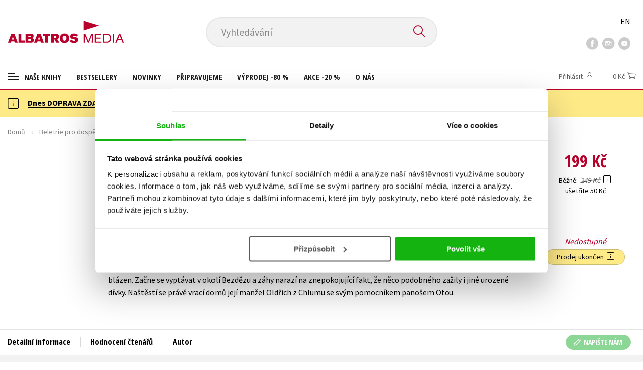

--- FILE ---
content_type: text/html; charset=utf-8
request_url: https://www.albatrosmedia.cz/tituly/48281480/apage-satanas-audiokniha/
body_size: 18219
content:

<!DOCTYPE html>
<html lang="cs-CZ" class="no-js">
<head>
    <title>Apage Satanas! (audiokniha)  | Albatrosmedia.cz</title>

    

    <meta http-equiv="Content-Type" content="text/html; charset=UTF-8"/>
    <meta name="viewport" content="width=device-width, initial-scale=1">
    <meta name="msapplication-TileColor" content="#ffffff">
    <meta name="msapplication-TileImage" content="/Content/images/favicons/ms-icon-144x144.png">
    <meta name="theme-color" content="#ffffff">
    
    <link rel="canonical" href="https://www.albatrosmedia.cz/tituly/48281480/apage-satanas-audiokniha/"/>

<meta name="robots" content="index, follow" />
<meta name="description" content="Annu z Rohozce, přítelkyni Ludmily z Vartemberka trápí podivné sny. V pitoreskním reji se jí zjevuje dílna obklopená skálami a démon, který se necudně zmocňuje jejího těla. Její otec povolá exorcistu, jenže Ludmila ví, že Anna není blázen. Začne se v" /><meta property="og:description" content="Annu z Rohozce, přítelkyni Ludmily z Vartemberka trápí podivné sny. V pitoreskním reji se jí zjevuje dílna obklopená skálami a démon, který se necudně zmocňuje jejího těla. Její otec povolá exorcistu, jenže Ludmila ví, že Anna není blázen. Začne se v" /><meta property="og:title" content="Apage Satanas! (audiokniha) " /><meta property="og:url" content="https://www.albatrosmedia.cz/tituly/48281480/apage-satanas-audiokniha/" /><meta property="og:type" content="book" /><meta property="og:image" content="https://cdn.albatrosmedia.cz/Images/Product/48281480/?ts=638485548151130000" />
    

    
    <link rel="preconnect" href="https://cdn.albatrosmedia.cz/"/>
    <link rel="dns-prefetch" href="https://cdn.albatrosmedia.cz/"/>
    <link rel="dns-prefetch" href="https://fonts.googleapis.com/"/>

    
    <script type="160bdb35730ca87a5a478152-text/javascript">(function(w,d,s,l,i){w[l]=w[l]||[];w[l].push({'gtm.start':new Date().getTime(),event:'gtm.js'});var f=d.getElementsByTagName(s)[0],j=d.createElement(s),dl=l!='dataLayer'?'&l='+l:'';j.async=true;j.src='https://www.googletagmanager.com/gtm.js?id='+i+dl;f.parentNode.insertBefore(j,f); })(window, document, 'script', 'dataLayer', 'GTM-PQ8HBQ');</script>
    <script src="https://cdn.albatrosmedia.cz:443/Scripts/init.js?v=" type="160bdb35730ca87a5a478152-text/javascript"></script>

    <script src="https://cdn.albatrosmedia.cz:443/Scripts/vendor-base.min.js?v=" type="160bdb35730ca87a5a478152-text/javascript"></script>

    
<script src="https://cdn.albatrosmedia.cz:443/Scripts/vendor-main.min.js?v=" type="160bdb35730ca87a5a478152-text/javascript"></script>

    <script type="160bdb35730ca87a5a478152-text/javascript">var a="F7a8nd3%2fvoAMBK8dR3UWHg8yH%2flZLVWBxdA2nBhDMIOs62HKYAN2Xg%3d%3d",spSrc=("https:"==document.location.protocol?"https":"http")+"://tracker.mail-komplet.cz/tracker.js?instance="+encodeURI(a);document.write(unescape("%3Cscript src='"+spSrc+"' type='text/javascript'%3E%3C/script%3E"));</script><script async src="https://front.boldem.cz/boldem.js?uc=990451&wg=79fbc31e-44e8-47b3-9313-392ef563158a&sc=0" type="160bdb35730ca87a5a478152-text/javascript"></script> 
    <script type="160bdb35730ca87a5a478152-text/javascript" src='https://postback.affiliateport.eu/track.js'></script> 
<script type="160bdb35730ca87a5a478152-text/javascript">_AP_tracker.init();</script>
    <script src="/js/linksoft?l=1029&amp;v=1.79.0.1" type="160bdb35730ca87a5a478152-text/javascript"></script>
    <script type="160bdb35730ca87a5a478152-text/javascript">
        window.recaptchaOptions = { lang: "cs" };
        window.set('linksoft.url.back', function() { return '/'; });                    
        moment.locale('cs');
        (function($) { $.validator.unobtrusive.adapters.addBool("mustbetrue", "required"); }(jQuery));
    </script>

    <link href="https://fonts.googleapis.com/css?family=Open+Sans+Condensed:700|Source+Sans+Pro:400,600,700&amp;subset=latin-ext&display=swap" rel="stylesheet">
    <link href="/Content/main.css?v=5459c51725f6433b97e896a583a54c23" rel="stylesheet"/>

    

    

    
    <link rel="apple-touch-icon" sizes="57x57" href="/Content/images/favicons/apple-icon-57x57.png">
    <link rel="apple-touch-icon" sizes="60x60" href="/Content/images/favicons/apple-icon-60x60.png">
    <link rel="apple-touch-icon" sizes="72x72" href="/Content/images/favicons/apple-icon-72x72.png">
    <link rel="apple-touch-icon" sizes="76x76" href="/Content/images/favicons/apple-icon-76x76.png">
    <link rel="apple-touch-icon" sizes="114x114" href="/Content/images/favicons/apple-icon-114x114.png">
    <link rel="apple-touch-icon" sizes="120x120" href="/Content/images/favicons/apple-icon-120x120.png">
    <link rel="apple-touch-icon" sizes="144x144" href="/Content/images/favicons/apple-icon-144x144.png">
    <link rel="apple-touch-icon" sizes="152x152" href="/Content/images/favicons/apple-icon-152x152.png">
    <link rel="apple-touch-icon" sizes="180x180" href="/Content/images/favicons/apple-icon-180x180.png">
    <link rel="icon" type="image/png" sizes="192x192" href="/Content/images/favicons/android-icon-192x192.png">
    <link rel="icon" type="image/png" sizes="32x32" href="/Content/images/favicons/favicon-32x32.png">
    <link rel="icon" type="image/png" sizes="96x96" href="/Content/images/favicons/favicon-96x96.png">
    <link rel="icon" type="image/png" sizes="16x16" href="/Content/images/favicons/favicon-16x16.png">
    <link rel="manifest" href="/Content/images/favicons/manifest.json">
    

</head>

<body class='product-detail-body-wrap '>

<noscript><iframe src="https://www.googletagmanager.com/ns.html?id=GTM-PQ8HBQ" height="0" width="0" style="display:none;visibility:hidden"></iframe></noscript>
<script type="160bdb35730ca87a5a478152-text/javascript">window.dataLayer.push({"ecomm_prodid":"48281480","ecomm_pagetype":"product","ecomm_totalvalue":199.0,"ecomm_brand":"Vyšehrad","ecomm_publishinghouse":"Vyšehrad","category_name":"beletrie-pro-dospele"})</script>




<header class="header">
    <div class="container-fluid header__top">
        <a class="header__logo" role="banner" href="/">
            <img class="logo-main" src='/Content/images/albatrosmedia.svg' alt="AlbatrosMedia" width="232" height="46">
        </a>

<div class="header__search" role="search">
    <div data-component="SearchControl">
        <div class="suggesttion__wrap">
            <input id="search-input" type="text" name="Text" autocomplete="off" class="select input-search" placeholder="Vyhled&#225;v&#225;n&#237;" disabled="disabled">
            <button type="submit"><i class="icon--search"></i></button>
        </div>
    </div>
</div>

        <div class="header__social">
                <a target="_blank" class="fb" href="https://www.facebook.com/albatrosmediacz/"><i class="icon--facebook"></i></a>
                                        <a target="_blank" class="inst" href="https://www.instagram.com/albatrosmedia/"><i class="icon--instagram"></i></a>
                            <a target="_blank" class="yt" href="https://www.youtube.com/user/ALBATROSMEDIA01/"><i class="icon--youtube"></i></a>
                    </div>

        <div class="header__lang">
                <a href="/en">EN</a>
        </div>
    </div>

    <div class="header__bottom">
        <div class="container-fluid h-b__inner">
            <nav class="menu__wrap">
                <input class="hidden" type="checkbox" id="mobileMenuTrigger">
                <label for="mobileMenuTrigger" class="menu__btn-mobile">
                    <i class="burger-icon burger-icon--default"></i>&nbsp;
                    <span>Menu</span>
                </label>
                <ul id="mainMenu" class="menu" role="navigation">
        <li class="m-i__has-icon dropdown ">
        <a data-toggle="dropdown" class="dropdown-toggle" href="#">
            <i class="burger-icon"></i>
            Naše knihy
        </a>

        <ul class="submenu" role="menu">
            <li>
                <div class="menu__catalog">
                    <ul class='has-custom'>
        <li><a href="https://www.albatrosmedia.cz/c/hvezdy-kniznich-zebricku/" >AKCE -20 %</a></li>
        <li><a href="https://www.albatrosmedia.cz/c/vyprodej/" >V&#221;PRODEJ -80 %</a></li>
        <li><a href="https://albatrosmedia.cz/c/knihy-s-darkem/" >KNIHY S D&#193;RKEM</a></li>
        <li><a href="https://www.albatrosmedia.cz/hledani/?Text=poukaz&amp;filter=%22notonlypurchasable%22%3Atrue" >✉️ D&#193;RKOV&#201; POUKAZY</a></li>
                            <li class="sep"></li>

                          <li><a href="/auto-moto/">Auto - moto</a></li>
  <li><a href="/beletrie-pro-deti/">Beletrie pro děti</a></li>
  <li><a href="/beletrie-pro-dospele/">Beletrie pro dospěl&#233;</a></li>
  <li><a href="/byznys-a-ekonomie/">Byznys a ekonomie</a></li>
  <li><a href="/cestovani/">Cestov&#225;n&#237;</a></li>
  <li><a href="/darkove-publikace/">D&#225;rkov&#233; publikace</a></li>
  <li><a href="/darkove-zbozi/">D&#225;rkov&#233; zbož&#237;</a></li>
  <li><a href="/digitalni-fotografie/">Digit&#225;ln&#237; fotografie</a></li>
  <li><a href="/esoterika-a-duchovni-svet/">Esoterika a duchovn&#237; svět</a></li>
  <li><a href="/historie-a-military/">Historie a military</a></li>
  <li><a href="/hobby/">Hobby</a></li>
  <li><a href="/jazyky/">Jazyky</a></li>
  <li><a href="/kalendare/">Kalend&#225;ře</a></li>
  <li><a href="/kariera-a-osobni-rozvoj/">Kari&#233;ra a osobn&#237; rozvoj</a></li>
  <li><a href="/komiks/">Komiks</a></li>
  <li><a href="/krizovky/">Kř&#237;žovky</a></li>
  <li><a href="/kucharky/">Kuchařky</a></li>
  <li><a href="/new-adult/">New Adult</a></li>
  <li><a href="/ostatni/">Ostatn&#237;</a></li>
  <li><a href="/pocitace/">Poč&#237;tače</a></li>
  <li><a href="/poezie/">Poezie</a></li>
  <li><a href="/popularne-naucna-pro-dospele/">Popul&#225;rně - naučn&#225; pro dospěl&#233;</a></li>
  <li><a href="/popularne-naucne-pro-deti/">Popul&#225;rně - naučn&#233; pro děti</a></li>
  <li><a href="/predskolaci/">Předškol&#225;ci</a></li>
  <li><a href="/priroda-a-zahrada/">Př&#237;roda a zahrada</a></li>
  <li><a href="/prirodni-vedy/">Př&#237;rodn&#237; vědy</a></li>
  <li><a href="/spolecnost-politika/">Společnost, politika</a></li>
  <li><a href="/technika-a-veda/">Technika a věda</a></li>
  <li><a href="/ucebnice/">Učebnice</a></li>
  <li><a href="/umeni-a-kultura/">Uměn&#237; a kultura</a></li>
  <li><a href="/vychova-a-pedagogika/">V&#253;chova a pedagogika</a></li>
  <li><a href="/young-adult/">Young adult</a></li>
  <li><a href="/zdravi-a-zivotni-styl/">Zdrav&#237; a životn&#237; styl</a></li>

                    </ul>
                </div>
                <hr>
                <div class="text-center">
                    <a class="btn btn--sm" href="/tituly/">Všechny tituly</a>
                </div>
            </li>
        </ul>
    </li>
        <li><a href="https://www.albatrosmedia.cz/bestsellery/" >BESTSELLERY</a></li>
        <li><a href="https://www.albatrosmedia.cz/novinky/" >NOVINKY</a></li>
        <li><a href="https://www.albatrosmedia.cz/pripravujeme/" >PŘIPRAVUJEME</a></li>
        <li><a href="https://www.albatrosmedia.cz/c/vyprodej/" >V&#221;PRODEJ -80 %</a></li>
        <li><a href="https://www.albatrosmedia.cz/c/hvezdy-kniznich-zebricku/" >AKCE -20 %</a></li>
        <li><a href="https://www.albatrosmedia.group/" target=&quot;_blank&quot;>O N&#193;S</a></li>

</ul>
            </nav>
                <div class="h-b__right">

<div class="header__user">
    <input type="hidden" id="customerInfoElement" value="" data-customer-id="0" data-is-anonymous="true"
           data-push-mode="1"/>
    <a href="#" data-toggle="modal" data-target="#loginBox">
        <span class="header__user-text">Přihl&#225;sit</span> <i class="icon--user"></i>
    </a>
</div>                    <div class="mini-cart" data-component="Cart" data-component-props="{&quot;cart&quot;:{&quot;giftItems&quot;:[],&quot;id&quot;:0,&quot;itemAmounts&quot;:[]}}">
        <div id="cartMenu" class="emptyCart">
            <a href="/kosik/"><span>    <span  class="text-nowrap">
        0 Kč
    </span>
</span><i class="icon--cart"></i></a>
        </div>
</div>                </div>
        </div>
    </div>

</header>


  <section class="warning__wrap warning__wrap--intro">
    <div class="container-fluid">
      <div class="warning warning--intro">
        <span class="warning__icon"><i class="icon--hint"></i></span>
        <span class="warning__message"><p><a href="https://www.albatrosmedia.cz/aktuality/tyden-dopravy-zdarma/"><strong>Dnes DOPRAVA ZDARMA pro v&scaron;echny a D&Aacute;REK k&nbsp;n&aacute;kupu nad 400 Kč!</strong></a></p>
</span>
      </div>
    </div>
  </section>

<div class="main-container">


<div class="product">
<input type="hidden" id="productDetailSerializedDataElement" value="{&quot;item_internal_id&quot;:48281480,&quot;item_id&quot;:&quot;8594015312668&quot;,&quot;item_name&quot;:&quot;Apage Satanas! (audiokniha) &quot;,&quot;currency&quot;:&quot;CZK&quot;,&quot;discount&quot;:50.00,&quot;item_brand&quot;:&quot;Vyšehrad&quot;,&quot;price_with_vat&quot;:199.0,&quot;price&quot;:199.0,&quot;item_category&quot;:&quot;Beletrie pro dospěl&#233;&quot;}"/>
<section id="detailtop" class="product__top">

    <div class="container-fluid">
        <div class="breadcrumb__wrap">
    <ul class="breadcrumb">
        <li><a href="/">Domů</a></li>
            <li><a href="/beletrie-pro-dospele/">Beletrie pro dospěl&#233;</a></li>
                    <li><a href="/zanry/18847/historicka-proza/">Historick&#225; pr&#243;za</a></li>
                    <li class="active">Apage Satanas! (audiokniha) </li>
    </ul>
</div>

        <div class="prod-top-inner">
            <div class="product-top__header">
                <h1>Apage Satanas! (audiokniha) </h1>
                                    <h3 class="product__author">	<span><a class="author" href="/autori/34717/vlastimil-vondruska/">Vlastimil Vondruška</a></span>
</h3>
            </div>
            <div class="prod-top-left">
                <figure class="product__cover">
                    <a 
                             class="show-in-lightbox" href="https://cdn.albatrosmedia.cz/Images/Product/48281480/?ts=638485548151130000" 
                    >
                        <img alt="Apage Satanas! (audiokniha) " data-src="https://cdn.albatrosmedia.cz/Images/Product/48281480/?width=300&amp;height=450&amp;ts=638485548151130000">
                    </a>
                    <div class="product__labels">
                        







                    </div>
                </figure>
            </div>

            <div class="product__details">
                <div class="product__descriptions">
                        <hr>
                                            <q class="font-weight-bold"> Dalš&#237; detektivn&#237; př&#237;běh z česk&#253;ch středověk&#253;ch hradů historika a obl&#237;ben&#233;ho autora Vlastimila Vondrušky je pln&#253; tajemn&#253;ch z&#225;pletek a dobrodružn&#233;ho p&#225;tr&#225;n&#237;. </q>

                        <div class="cms-text">Annu z Rohozce, přítelkyni Ludmily z Vartemberka trápí podivné sny. V pitoreskním reji se jí zjevuje dílna obklopená skálami a démon, který se necudně zmocňuje jejího těla. Její otec povolá exorcistu, jenže Ludmila ví, že Anna není blázen. Začne se vyptávat v okolí Bezdězu a záhy narazí na znepokojující fakt, že něco podobného zažily i jiné urozené dívky. Naštěstí se právě vrací domů její manžel Oldřich z Chlumu se svým pomocníkem panošem Otou. </div>

                                        <hr>
                </div>
            </div>
            <aside class="prod-det__aside">
                <div class="product__prices">
                        <span class="price__actual price__actual--lg">    <span  class="text-nowrap">
        199 Kč
    </span>
</span>
                            <div>
                                <div>
                                    <small class="product-retail-price">Běžně</small>
                                    <small class="price__previous price__previous--lg discounted-price">    <span  class="text-nowrap">
        249 Kč
    </span>
</small>
                                    &nbsp;<em data-toggle="tooltip" data-placement="bottom" data-original-title="Běžn&#225; maloobchodn&#237; cena (MOC) - je cena určena nakladatelstv&#237;m, za kterou je možn&#233; produkt standardně zakoupit u maloobchodn&#237;ch prodejců." class="icon--hint"></em>
                                </div>
                                <div class="product-discount-info discounted-price">
                                    <small>ušetř&#237;te 50 Kč</small>
                                </div>
                                <div class="lowest-price-30-days">
                                    <small>Nejnižš&#237; cena za 30 dn&#237;:     <span  class="text-nowrap">
        199 Kč
    </span>
</small>
                                </div>
                            </div>
                </div>
                <hr>

                <div class="aside__mid">
                    

        <i class="red">Nedostupn&#233;</i>


                    


                        <div class="sale-terminated">
                            Prodej ukončen&nbsp;
                            <em data-toggle="tooltip" data-placement="bottom" data-original-title="Prodej tohoto titulu byl již trvale ukončen. Nen&#237; možn&#233; jej objednat ani hl&#237;dat jeho dostupnost." class="icon--hint"></em>
                        </div>
                </div>
            </aside>
        </div>
    </div>
</section>

<div class="product__bot">
    <nav class="product__nav">
        <div class="container-fluid">
            <ul>
                <li>
                    <a href="#productInfos">Detailn&#237; informace</a>
                </li>

                
                
                <li>
                    <a href="#productUserReviews">Hodnocen&#237; čten&#225;řů</a>
                </li>

                    <li>
                        <a href="#productAuthorsList">Autor</a>
                    </li>


            </ul>

            <div class="p-nav__r-side">
                <a class="p-nav__cover" href="#detailtop" title="Apage Satanas! (audiokniha) ">
                    <img class="img__cover" alt="Apage Satanas! (audiokniha) " data-src="https://cdn.albatrosmedia.cz/Images/Product/48281480/?width=300&amp;height=450&amp;ts=638485548151130000">
                </a>
                <div class="p-nav__info">
                        <span class="price__actual price__actual--sm">
                                <span  class="text-nowrap">
        199 
    </span>

                            <em>
                                Kč<span> s DPH</span>
                            </em>
                        </span>
                    <i>Nedostupn&#233;</i>
                </div>

            </div>
        </div>
    </nav>

    <div class="product__sections">
        <section data-section id="productInfos">
            <div class="container-fluid">
                <h2>Detailn&#237; informace</h2>
                <div class="product__infos">
                    <div class="product__params">
        <div class="product__param">
            <span>Ž&#225;nr</span>
            <span><a href="/zanry/18847/historicka-proza/">historick&#225; pr&#243;za</a>
</span>
        </div>
                <div class="product__param">
            <span>Interpret</span>
            <span><a class="author" href="/autori/56558586/vladislav-benes/">Vladislav Beneš</a>, <a class="author" href="/autori/66063780/valerie-zawadska/">Val&#233;rie Zawadsk&#225;</a></span>
        </div>
            <div class="product__param">
            <span>D&#233;lka</span>
            <span>5 hodin 2 minut</span>
        </div>
                <div class="product__param">
            <span>Jazyk</span>
            <span><span >čeština</span>
</span>
        </div>
                                <div class="product__param">
            <span>EAN</span>
            <span><span >8594015312668</span>
</span>
        </div>
            <div class="product__param">
            <span>Datum vyd&#225;n&#237;</span>
            <span>03.12.2012
</span>
        </div>
            <div class="product__param">
            <span>Věk od</span>
            <span><span  class="text-nowrap">
    15
</span></span>
        </div>
            <div class="product__param">
            <span>Form&#225;t</span>
            <span><span >140x125 mm</span>
</span>
        </div>
            <div class="product__param">
            <span>Nakladatelstv&#237;</span>
            <span><a href="/znacka/60018383/vysehrad/">Vyšehrad</a></span>
        </div>
            <div class="product__param">
            <span>Edice</span>
            <span><a href="/edice/36467691/audioknihy/">Audioknihy</a></span>
        </div>
            <div class="product__param">
            <span>Hmotnost</span>
            <span>0,088</span>
        </div>
            <div class="product__param">
            <span>Typ</span>
            <span><span>
    CD audio
</span></span>
        </div>
        
</div>


                        <div class="p-i__long-anotation">
                                <div class="p__text">
                                    <p>" Annu, přítelkyni Ludmily z V artemberka, trápí podivné sny. V pitoreskním reji se jí zjevuje dílna obklopená skálami a démon, který se necudně zmocňuje jejího těla. Její otec povolá exorcistu, jenže Ludmila ví, že Anna není blázen. Začne se vyptávat v okolí Bezdězu a záhy narazí na znepokojující fakt, že něco podobného zažily i jiné urozené dívky. Naštěstí se právě vrací domů její manžel Oldřich z C hlumu se svým pomocníkem panošem Otou. Případu se ujmou a začnou bojovat nejen s krutým vrahem, ale také s pověrami a intrikami severočeské šlechty… Napsal a pro zvukové zpracování upravil: Vlastimil Vondruška. Produkce a režie: Jindřiška Nováková Hudba: Daniel Tůma a Room 02. Záznam zvuku, střih, mixáž a zvukový design: Martin Dušek. Natočeno ve studiu Svengali v roce 2012. Fotografie © portréty Vlastimila Vondrušky – Petr Kříž; portrét Valerie Zawadské – Eva Javůrková, foto ze studia archiv AudioStory; foto Vladislava Beneše archiv AudioStory. Grafický design © Vladimír Verner. Vydaly v koprodukci AudioStory (www.audiostory.cz) a Vyšehrad, spol s.r.o. (www.ivysehrad.cz)  "</p>
                                </div>
                        </div>

                </div>
            </div>
        </section>




        <section data-section id="productUserReviews" class="product__user-reviews form--in-white">
            <div class="container-fluid">
                <h2>
                    Hodnocen&#237; čten&#225;řů <em data-toggle="tooltip" data-placement="bottom" data-original-title="Všechna uživatelsk&#225; hodnocen&#237; na e-shopu Albatrosmedia.cz poch&#225;zej&#237; v&#253;hradně od registrovan&#253;ch uživatelů e-shopu s
ověřen&#253;m uživatelsk&#253;m &#250;čtem. V př&#237;padě, že považujete zobrazen&#233; uživatelsk&#233; hodnocen&#237; knihy za nespr&#225;vn&#233; či jinak
problematick&#233;, kontaktujte naši z&#225;kaznickou podporu na e-mailu: eshop@albatrosmedia.cz." class="icon--hint"></em>
                </h2>
                <div class="p-u-reviews__wrap"><div class='p-u-reviews__list p-u-reviews__list--nothing'>
    <div id="customerReviews">
        <input data-val="true" data-val-number="The field ProductId must be a number." data-val-required="Pole ProductId je povinné." id="ProductId" name="ProductId" type="hidden" value="48281480" />
        <input data-val="true" data-val-number="The field UserReviewsCount must be a number." data-val-required="Pole UserReviewsCount je povinné." id="UserReviewsCount" name="UserReviewsCount" type="hidden" value="0" />

            <em id="noUserReviewsCreated">V současn&#233; době nejsou vytvořena ž&#225;dn&#225; uživatelsk&#225; hodnocen&#237;.</em>
    </div>
    <div class="text-right p-r-1">
        <a class="link-more link-more--arrow link-more--down" href="#" id="nextCustomerXReviews">Dalš&#237; {x} hodnocen&#237;</a>
    </div>
</div>


<div class="p-u-reviews__add" >
    <h4>Vaše hodnocen&#237;</h4>
    
        <div>
            <p>Uživatelskou recenzi mohou vkl&#225;dat pouze registrovan&#237; uživatel&#233;</p>
            <a href="#" data-toggle="modal" data-target="#loginBox" class="btn btn--green "><i class="icon--user"></i>&nbsp;<span>Přihl&#225;sit</span></a>
        </div>
</div></div>
            </div>
        </section>
                <section data-section id="productAuthorsList" class="authors_list_section">
                    <div class="container-fluid">
                        
<div class="h1__style"><span>Autor knihy</span></div>
    <div class="row justify-content-center mt-5">
        <figure class="col-sm-4 col-lg-3 pr-lg-5">
            <div class="author__img text-center">
                    <img alt="Vlastimil Vondruška" data-src="https://cdn.albatrosmedia.cz/Images/Author/34717/?width=300&amp;height=450">
            </div>
        </figure>
        <div class="col-sm-7 col-lg-5">
            <h3><span >Vlastimil Vondruška</span>
</h3>
            <div class="p__text">
                PhDr. Vlastimil Vondruška, CSc. se věnuje především beletrii (historické životopisné a detektivní romány). Vydává rovněž populárně naučné knihy. Jeho nejúspěšnějším titulem je čtyřdílná <i>Přemyslovská epopej</i>.

            </div>
            <a href="https://www.albatrosmedia.cz/autori/34717/vlastimil-vondruska/" class="mt-5 btn"><span>Zobrazit profil autora</span></a>
        </div>
    </div>

                    </div>
                </section>



    </div>
</div>

<section class="product__buy-related">
            <div class="h1__style">
            <span>Mohlo by v&#225;s tak&#233; zaj&#237;mat</span>
        </div>
    <div class="carousel__wrap">
        <div data-carousel class=carousel>



<article class="carousel__item" data-id="100811814">
    <figure class="carousel__image">
        <a href="/tituly/100811814/dedictvi-templaru/">
            
            <img alt="Dědictv&#237; templ&#225;řů" data-lazy="https://cdn.albatrosmedia.cz/Images/Product/100811814/?width=180&amp;ts=638944332455400000"
                 src="/Content/images/img-placeholder-big.jpg">
        </a>
    </figure>

    <div class="carousel__content">
        <div class="c-content__inner">
            <h2><a href="/tituly/100811814/dedictvi-templaru/">Dědictv&#237; templ&#225;řů</a></h2>
                <div class="c-content__authors">	<span><a class="author" href="/autori/34717/vlastimil-vondruska/">Vlastimil Vondruška</a></span>
</div>
                            <p>V souvislosti se zd&#225;nlivou sebevraždou profesora Moutel&#237;ka se na mladou lingvistku a historičku Afro...</p>
                            <div class="redirect-stop" data-component="AddToCart" data-component-args="{&quot;productId&quot;:100811814,&quot;tabIndex&quot;:0,&quot;formClass&quot;:&quot;add-to-cart-form&quot;,&quot;preorder&quot;:false,&quot;amountAvailable&quot;:42,&quot;totalAmountAvailable&quot;:42,&quot;price&quot;:279.0,&quot;productName&quot;:&quot;Dědictv&#237; templ&#225;řů&quot;,&quot;authors&quot;:[{&quot;Id&quot;:34717,&quot;Name&quot;:&quot;Vlastimil Vondruška&quot;,&quot;TypeRef&quot;:&quot;01&quot;,&quot;Description&quot;:&quot;PhDr. Vlastimil Vondruška, CSc. se věnuje předevš&#237;m beletrii (historick&#233; životopisn&#233; a detektivn&#237; rom&#225;ny). Vyd&#225;v&#225; rovněž popul&#225;rně naučn&#233; knihy. Jeho nej&#250;spěšnějš&#237;m titulem je čtyřd&#237;ln&#225; &lt;i&gt;Přemyslovsk&#225; epopej&lt;/i&gt;.\n&quot;,&quot;Reference&quot;:&quot;AT000606&quot;,&quot;Url&quot;:&quot;https://www.albatrosmedia.cz/autori/34717/vlastimil-vondruska/&quot;,&quot;AuthorImagePath&quot;:&quot;https://cdn.albatrosmedia.cz/Images/Author/34717/?width=300&amp;height=450&quot;,&quot;IsActive&quot;:true,&quot;Priority&quot;:false}],&quot;commission&quot;:true,&quot;resultPrice&quot;:{&quot;percentageDiscount&quot;:20.0,&quot;nominalDiscount&quot;:70.00,&quot;finalPriceWithoutVat&quot;:279.0,&quot;standardPrice&quot;:349.00,&quot;finalPrice&quot;:279.0},&quot;categoryName&quot;:&quot;Beletrie pro dospěl&#233;&quot;,&quot;brandName&quot;:&quot;MOBA&quot;,&quot;ean&quot;:&quot;9788027920877&quot;}"></div>
                            <div class="carousel__price product__prices product__prices--sm">
                    <span class="price__previous product-discount-info discounted-price">    <span  class="text-nowrap">
        349 Kč
    </span>
</span>
                    <span class="price__actual">    <span  class="text-nowrap">
        279 Kč
    </span>
</span>
                </div>
        </div>
        <a href="/tituly/100811814/dedictvi-templaru/" class="c-content__link"></a>
    </div>
</article>



<article class="carousel__item" data-id="90303424">
    <figure class="carousel__image">
        <a href="/tituly/90303424/zivot-stare-sumavy/">
            
            <img alt="Život star&#233; Šumavy" data-lazy="https://cdn.albatrosmedia.cz/Images/Product/90303424/?width=180&amp;ts=638513214696270000"
                 src="/Content/images/img-placeholder-big.jpg">
        </a>
    </figure>

    <div class="carousel__content">
        <div class="c-content__inner">
            <h2><a href="/tituly/90303424/zivot-stare-sumavy/">Život star&#233; Šumavy</a></h2>
                <div class="c-content__authors">	<span><a class="author" href="/autori/34717/vlastimil-vondruska/">Vlastimil Vondruška</a></span>
</div>
                            <p>Kniha  historika  a spisovatele  Vlastimila  Vondrušky  vypr&#225;v&#237;  čtiv&#253;m  a přitom  fundovan&#253;m  způso...</p>
                            <div class="redirect-stop" data-component="AddToCart" data-component-args="{&quot;productId&quot;:90303424,&quot;tabIndex&quot;:0,&quot;formClass&quot;:&quot;add-to-cart-form&quot;,&quot;preorder&quot;:false,&quot;amountAvailable&quot;:299,&quot;totalAmountAvailable&quot;:299,&quot;price&quot;:279.0,&quot;productName&quot;:&quot;Život star&#233; Šumavy&quot;,&quot;authors&quot;:[{&quot;Id&quot;:34717,&quot;Name&quot;:&quot;Vlastimil Vondruška&quot;,&quot;TypeRef&quot;:&quot;01&quot;,&quot;Description&quot;:&quot;PhDr. Vlastimil Vondruška, CSc. se věnuje předevš&#237;m beletrii (historick&#233; životopisn&#233; a detektivn&#237; rom&#225;ny). Vyd&#225;v&#225; rovněž popul&#225;rně naučn&#233; knihy. Jeho nej&#250;spěšnějš&#237;m titulem je čtyřd&#237;ln&#225; &lt;i&gt;Přemyslovsk&#225; epopej&lt;/i&gt;.\n&quot;,&quot;Reference&quot;:&quot;AT000606&quot;,&quot;Url&quot;:&quot;https://www.albatrosmedia.cz/autori/34717/vlastimil-vondruska/&quot;,&quot;AuthorImagePath&quot;:&quot;https://cdn.albatrosmedia.cz/Images/Author/34717/?width=300&amp;height=450&quot;,&quot;IsActive&quot;:true,&quot;Priority&quot;:false}],&quot;commission&quot;:true,&quot;resultPrice&quot;:{&quot;percentageDiscount&quot;:20.0,&quot;nominalDiscount&quot;:70.00,&quot;finalPriceWithoutVat&quot;:279.0,&quot;standardPrice&quot;:349.00,&quot;finalPrice&quot;:279.0},&quot;categoryName&quot;:&quot;Historie a military&quot;,&quot;brandName&quot;:&quot;Vyšehrad&quot;,&quot;ean&quot;:&quot;9788076018471&quot;}"></div>
                            <div class="carousel__price product__prices product__prices--sm">
                    <span class="price__previous product-discount-info discounted-price">    <span  class="text-nowrap">
        349 Kč
    </span>
</span>
                    <span class="price__actual">    <span  class="text-nowrap">
        279 Kč
    </span>
</span>
                </div>
        </div>
        <a href="/tituly/90303424/zivot-stare-sumavy/" class="c-content__link"></a>
    </div>
</article>



<article class="carousel__item" data-id="48281487">
    <figure class="carousel__image">
        <a href="/tituly/48281487/msta-pisecke-panny-audiokniha/">
            
            <img alt="Msta p&#237;seck&#233; panny (audiokniha)" data-lazy="https://cdn.albatrosmedia.cz/Images/Product/48281487/?width=180&amp;ts=638485548151130000"
                 src="/Content/images/img-placeholder-big.jpg">
        </a>
    </figure>

    <div class="carousel__content">
        <div class="c-content__inner">
            <h2><a href="/tituly/48281487/msta-pisecke-panny-audiokniha/">Msta p&#237;seck&#233; panny (audiokniha)</a></h2>
                <div class="c-content__authors">	<span><a class="author" href="/autori/34717/vlastimil-vondruska/">Vlastimil Vondruška</a></span>
</div>
                            <p>Detektivn&#237; př&#237;běh obl&#237;ben&#233;ho česk&#233;ho autora Vlastimila Vondrušky V dalš&#237;m př&#237;běhu z pera zn&#225;m&#233;ho aut...</p>
                            <div class="redirect-stop" data-component="AddToCart" data-component-args="{&quot;productId&quot;:48281487,&quot;tabIndex&quot;:0,&quot;formClass&quot;:&quot;add-to-cart-form&quot;,&quot;preorder&quot;:false,&quot;amountAvailable&quot;:12,&quot;totalAmountAvailable&quot;:12,&quot;price&quot;:239.0,&quot;productName&quot;:&quot;Msta p&#237;seck&#233; panny (audiokniha)&quot;,&quot;authors&quot;:[{&quot;Id&quot;:34717,&quot;Name&quot;:&quot;Vlastimil Vondruška&quot;,&quot;TypeRef&quot;:&quot;01&quot;,&quot;Description&quot;:&quot;PhDr. Vlastimil Vondruška, CSc. se věnuje předevš&#237;m beletrii (historick&#233; životopisn&#233; a detektivn&#237; rom&#225;ny). Vyd&#225;v&#225; rovněž popul&#225;rně naučn&#233; knihy. Jeho nej&#250;spěšnějš&#237;m titulem je čtyřd&#237;ln&#225; &lt;i&gt;Přemyslovsk&#225; epopej&lt;/i&gt;.\n&quot;,&quot;Reference&quot;:&quot;AT000606&quot;,&quot;Url&quot;:&quot;https://www.albatrosmedia.cz/autori/34717/vlastimil-vondruska/&quot;,&quot;AuthorImagePath&quot;:&quot;https://cdn.albatrosmedia.cz/Images/Author/34717/?width=300&amp;height=450&quot;,&quot;IsActive&quot;:true,&quot;Priority&quot;:false}],&quot;commission&quot;:true,&quot;resultPrice&quot;:{&quot;percentageDiscount&quot;:20.0,&quot;nominalDiscount&quot;:60.00,&quot;finalPriceWithoutVat&quot;:239.0,&quot;standardPrice&quot;:299.00,&quot;finalPrice&quot;:239.0},&quot;categoryName&quot;:&quot;Beletrie pro dospěl&#233;&quot;,&quot;brandName&quot;:&quot;Vyšehrad&quot;,&quot;ean&quot;:&quot;8594015312804&quot;}"></div>
                            <div class="carousel__price product__prices product__prices--sm">
                    <span class="price__previous product-discount-info discounted-price">    <span  class="text-nowrap">
        299 Kč
    </span>
</span>
                    <span class="price__actual">    <span  class="text-nowrap">
        239 Kč
    </span>
</span>
                </div>
        </div>
        <a href="/tituly/48281487/msta-pisecke-panny-audiokniha/" class="c-content__link"></a>
    </div>
</article>



<article class="carousel__item" data-id="48281485">
    <figure class="carousel__image">
        <a href="/tituly/48281485/ulicka-hanby-audiokniha/">
            
            <img alt="Ulička hanby (audiokniha) " data-lazy="https://cdn.albatrosmedia.cz/Images/Product/48281485/?width=180&amp;ts=638485548151130000"
                 src="/Content/images/img-placeholder-big.jpg">
        </a>
    </figure>

    <div class="carousel__content">
        <div class="c-content__inner">
            <h2><a href="/tituly/48281485/ulicka-hanby-audiokniha/">Ulička hanby (audiokniha) </a></h2>
                <div class="c-content__authors">	<span><a class="author" href="/autori/34717/vlastimil-vondruska/">Vlastimil Vondruška</a></span>
</div>
                            <p>Kdysi mu pomohla a nyn&#237; potřebuje pomoc sama… S majitelkou luxusn&#237;ho nevěstince na Star&#233;m Městě praž...</p>
                            <div class="redirect-stop" data-component="AddToCart" data-component-args="{&quot;productId&quot;:48281485,&quot;tabIndex&quot;:0,&quot;formClass&quot;:&quot;add-to-cart-form&quot;,&quot;preorder&quot;:false,&quot;amountAvailable&quot;:15,&quot;totalAmountAvailable&quot;:15,&quot;price&quot;:239.0,&quot;productName&quot;:&quot;Ulička hanby (audiokniha) &quot;,&quot;authors&quot;:[{&quot;Id&quot;:34717,&quot;Name&quot;:&quot;Vlastimil Vondruška&quot;,&quot;TypeRef&quot;:&quot;01&quot;,&quot;Description&quot;:&quot;PhDr. Vlastimil Vondruška, CSc. se věnuje předevš&#237;m beletrii (historick&#233; životopisn&#233; a detektivn&#237; rom&#225;ny). Vyd&#225;v&#225; rovněž popul&#225;rně naučn&#233; knihy. Jeho nej&#250;spěšnějš&#237;m titulem je čtyřd&#237;ln&#225; &lt;i&gt;Přemyslovsk&#225; epopej&lt;/i&gt;.\n&quot;,&quot;Reference&quot;:&quot;AT000606&quot;,&quot;Url&quot;:&quot;https://www.albatrosmedia.cz/autori/34717/vlastimil-vondruska/&quot;,&quot;AuthorImagePath&quot;:&quot;https://cdn.albatrosmedia.cz/Images/Author/34717/?width=300&amp;height=450&quot;,&quot;IsActive&quot;:true,&quot;Priority&quot;:false}],&quot;commission&quot;:true,&quot;resultPrice&quot;:{&quot;percentageDiscount&quot;:20.0,&quot;nominalDiscount&quot;:60.00,&quot;finalPriceWithoutVat&quot;:239.0,&quot;standardPrice&quot;:299.00,&quot;finalPrice&quot;:239.0},&quot;categoryName&quot;:&quot;Beletrie pro dospěl&#233;&quot;,&quot;brandName&quot;:&quot;Vyšehrad&quot;,&quot;ean&quot;:&quot;8594015312781&quot;}"></div>
                            <div class="carousel__price product__prices product__prices--sm">
                    <span class="price__previous product-discount-info discounted-price">    <span  class="text-nowrap">
        299 Kč
    </span>
</span>
                    <span class="price__actual">    <span  class="text-nowrap">
        239 Kč
    </span>
</span>
                </div>
        </div>
        <a href="/tituly/48281485/ulicka-hanby-audiokniha/" class="c-content__link"></a>
    </div>
</article>



<article class="carousel__item" data-id="48282055">
    <figure class="carousel__image">
        <a href="/tituly/48282055/mesto-pruvodce-ceskou-historii/">
            
            <img alt="Město / Průvodce českou histori&#237;" data-lazy="https://cdn.albatrosmedia.cz/Images/Product/48282055/?width=180&amp;ts=638929643674700000"
                 src="/Content/images/img-placeholder-big.jpg">
        </a>
    </figure>

    <div class="carousel__content">
        <div class="c-content__inner">
            <h2><a href="/tituly/48282055/mesto-pruvodce-ceskou-historii/">Město / Průvodce českou histori&#237;</a></h2>
                <div class="c-content__authors">	<span><a class="author" href="/autori/34717/vlastimil-vondruska/">Vlastimil Vondruška</a></span>
</div>
                            <p>&#218;vodn&#237; svazek encyklopedie Průvodce českou histori&#237; z pera obl&#237;ben&#253;ch autorů Aleny a Vlastimila Vond...</p>
                            <div class="redirect-stop" data-component="AddToCart" data-component-args="{&quot;productId&quot;:48282055,&quot;tabIndex&quot;:0,&quot;formClass&quot;:&quot;add-to-cart-form&quot;,&quot;preorder&quot;:false,&quot;amountAvailable&quot;:92,&quot;totalAmountAvailable&quot;:92,&quot;price&quot;:318.0,&quot;productName&quot;:&quot;Město / Průvodce českou histori&#237;&quot;,&quot;authors&quot;:[{&quot;Id&quot;:34717,&quot;Name&quot;:&quot;Vlastimil Vondruška&quot;,&quot;TypeRef&quot;:&quot;01&quot;,&quot;Description&quot;:&quot;PhDr. Vlastimil Vondruška, CSc. se věnuje předevš&#237;m beletrii (historick&#233; životopisn&#233; a detektivn&#237; rom&#225;ny). Vyd&#225;v&#225; rovněž popul&#225;rně naučn&#233; knihy. Jeho nej&#250;spěšnějš&#237;m titulem je čtyřd&#237;ln&#225; &lt;i&gt;Přemyslovsk&#225; epopej&lt;/i&gt;.\n&quot;,&quot;Reference&quot;:&quot;AT000606&quot;,&quot;Url&quot;:&quot;https://www.albatrosmedia.cz/autori/34717/vlastimil-vondruska/&quot;,&quot;AuthorImagePath&quot;:&quot;https://cdn.albatrosmedia.cz/Images/Author/34717/?width=300&amp;height=450&quot;,&quot;IsActive&quot;:true,&quot;Priority&quot;:false}],&quot;commission&quot;:true,&quot;resultPrice&quot;:{&quot;percentageDiscount&quot;:20.0,&quot;nominalDiscount&quot;:80.00,&quot;finalPriceWithoutVat&quot;:318.0,&quot;standardPrice&quot;:398.00,&quot;finalPrice&quot;:318.0},&quot;categoryName&quot;:&quot;Historie a military&quot;,&quot;brandName&quot;:&quot;Vyšehrad&quot;,&quot;ean&quot;:&quot;9788074293467&quot;}"></div>
                            <div class="carousel__price product__prices product__prices--sm">
                    <span class="price__previous product-discount-info discounted-price">    <span  class="text-nowrap">
        398 Kč
    </span>
</span>
                    <span class="price__actual">    <span  class="text-nowrap">
        318 Kč
    </span>
</span>
                </div>
        </div>
        <a href="/tituly/48282055/mesto-pruvodce-ceskou-historii/" class="c-content__link"></a>
    </div>
</article>



<article class="carousel__item" data-id="100505787">
    <figure class="carousel__image">
        <a href="/tituly/100505787/slunce-ktere-nezapadlo/">
            
            <img alt="Slunce, kter&#233; nezapadlo" data-lazy="https://cdn.albatrosmedia.cz/Images/Product/100505787/?width=180&amp;ts=638987452909730000"
                 src="/Content/images/img-placeholder-big.jpg">
        </a>
    </figure>

    <div class="carousel__content">
        <div class="c-content__inner">
            <h2><a href="/tituly/100505787/slunce-ktere-nezapadlo/">Slunce, kter&#233; nezapadlo</a></h2>
                <div class="c-content__authors">	<span><a class="author" href="/autori/100153447/tereza-smakalova/">Tereza Šmakalov&#225;</a></span>
</div>
                            <p>Anna pracuje jako p&#237;sařka na arm&#225;dn&#237;m &#250;řadě v Berl&#237;ně ohrožovan&#233;m n&#225;lety. Uprostřed v&#225;lky sleduje s&#237;...</p>
                            <div class="redirect-stop" data-component="AddToCart" data-component-args="{&quot;productId&quot;:100505787,&quot;tabIndex&quot;:0,&quot;formClass&quot;:&quot;add-to-cart-form&quot;,&quot;preorder&quot;:true,&quot;amountAvailable&quot;:0,&quot;totalAmountAvailable&quot;:0,&quot;price&quot;:319.0,&quot;productName&quot;:&quot;Slunce, kter&#233; nezapadlo&quot;,&quot;authors&quot;:[{&quot;Id&quot;:100153447,&quot;Name&quot;:&quot;Tereza Šmakalov&#225;&quot;,&quot;TypeRef&quot;:&quot;01&quot;,&quot;Description&quot;:&quot;Narodila se v roce 2003 a žije v Rous&#237;nově na Vyškovsku. Po maturitě začala pracovat jako grafička ve firmě vyr&#225;běj&#237;c&#237; sportovn&#237; dresy. R&#225;da čte a sleduje historick&#233; filmy a seri&#225;ly. Je z&#225;visl&#225; na k&#225;vě a psan&#237;. Věnuje se samostudiu modern&#237;ch dějin, zejm&#233;na druh&#233; světov&#233; v&#225;lce, kter&#225; je jej&#237; dlouholetou v&#225;šn&#237; a zdrojem inspirace pro liter&#225;rn&#237; tvorbu. V debutov&#233;m rom&#225;nu Slunce, kter&#233; nezapadlo nahl&#237;ž&#237; na druhou světovou v&#225;lku z pohledu německ&#233;ho odboje.&quot;,&quot;Reference&quot;:&quot;AT024125&quot;,&quot;Url&quot;:&quot;https://www.albatrosmedia.cz/autori/100153447/tereza-smakalova/&quot;,&quot;AuthorImagePath&quot;:&quot;https://cdn.albatrosmedia.cz/Images/Author/100153447/?width=300&amp;height=450&amp;ts=638981713654370000&quot;,&quot;IsActive&quot;:true,&quot;Priority&quot;:false}],&quot;commission&quot;:true,&quot;resultPrice&quot;:{&quot;percentageDiscount&quot;:20.0,&quot;nominalDiscount&quot;:80.00,&quot;finalPriceWithoutVat&quot;:319.0,&quot;standardPrice&quot;:399.00,&quot;finalPrice&quot;:319.0},&quot;categoryName&quot;:&quot;Beletrie pro dospěl&#233;&quot;,&quot;brandName&quot;:&quot;MOTTO&quot;,&quot;ean&quot;:&quot;9788026760153&quot;}"></div>
                            <div class="carousel__price product__prices product__prices--sm">
                    <span class="price__previous product-discount-info discounted-price">    <span  class="text-nowrap">
        399 Kč
    </span>
</span>
                    <span class="price__actual">    <span  class="text-nowrap">
        319 Kč
    </span>
</span>
                </div>
        </div>
        <a href="/tituly/100505787/slunce-ktere-nezapadlo/" class="c-content__link"></a>
    </div>
</article>



<article class="carousel__item" data-id="98987862">
    <figure class="carousel__image">
        <a href="/tituly/98987862/anna-r/">
            
            <img alt="Anna R." data-lazy="https://cdn.albatrosmedia.cz/Images/Product/98987862/?width=180&amp;ts=638971983506070000"
                 src="/Content/images/img-placeholder-big.jpg">
        </a>
    </figure>

    <div class="carousel__content">
        <div class="c-content__inner">
            <h2><a href="/tituly/98987862/anna-r/">Anna R.</a></h2>
                <div class="c-content__authors">	<span><a class="author" href="/autori/47617615/jana-poncarova/">Jana Poncarov&#225;</a></span>
</div>
                            <p>V&#237;ce než sto let star&#233; dopisy schovan&#233; na půdě chalupy v Dobř&#237;vě odhaluj&#237; skutečn&#253; př&#237;běh z prvn&#237; sv...</p>
                            <div class="redirect-stop" data-component="AddToCart" data-component-args="{&quot;productId&quot;:98987862,&quot;tabIndex&quot;:0,&quot;formClass&quot;:&quot;add-to-cart-form&quot;,&quot;preorder&quot;:false,&quot;amountAvailable&quot;:5,&quot;totalAmountAvailable&quot;:5,&quot;price&quot;:319.0,&quot;productName&quot;:&quot;Anna R.&quot;,&quot;authors&quot;:[{&quot;Id&quot;:47617615,&quot;Name&quot;:&quot;Jana Poncarov&#225;&quot;,&quot;TypeRef&quot;:&quot;01&quot;,&quot;Description&quot;:&quot;Jana Poncarov&#225; je spisovatelka a novin&#225;řka. Inspiruje se skutečn&#253;mi ud&#225;lostmi z dějin 20. stolet&#237;, op&#237;r&#225; se o rešerše a rozhovory s pamětn&#237;ky. Debutovala v roce 2018 rom&#225;nem &lt;i&gt;Podbrdsk&#233; ženy&lt;/i&gt;, kter&#253; se setkal s nadšen&#253;m čten&#225;řsk&#253;m ohlasem. Za rom&#225;n &lt;i&gt;Eugenie&lt;/i&gt; z&#237;skala Cenu čten&#225;řů v soutěži Česk&#225; kniha 2020. N&#225;sledovaly rom&#225;ny &lt;i&gt;Alžběta a Nina&lt;/i&gt;, &lt;i&gt;Cyklistka&lt;/i&gt;, &lt;i&gt;Herečka&lt;/i&gt;, &lt;i&gt;Nult&#225; hodina&lt;/i&gt; a &lt;i&gt;Dvoj&#237; život&lt;/i&gt;. Ve spolupr&#225;ci s historikem Jiř&#237;m Sankotem napsala knihu &lt;i&gt;Den&#237;k Věrky Kohnov&#233;&lt;/i&gt; připom&#237;naj&#237;c&#237; osud t&#233;to židovsk&#233; d&#237;vky a jej&#237; rodiny. Věrčin př&#237;běh převypr&#225;věla dětem v kn&#237;žce &lt;i&gt;Tajemstv&#237; Věřina den&#237;ku&lt;/i&gt; vydan&#233; nakladatelstv&#237;m Albatros. Pro netradičn&#237; turistickou edici připravila průvodce &lt;i&gt;Za tichem: Česk&#253; les&lt;/i&gt;. &quot;,&quot;Reference&quot;:&quot;AT014561&quot;,&quot;Url&quot;:&quot;https://www.albatrosmedia.cz/autori/47617615/jana-poncarova/&quot;,&quot;AuthorImagePath&quot;:&quot;https://cdn.albatrosmedia.cz/Images/Author/47617615/?width=300&amp;height=450&amp;ts=638017490383000000&quot;,&quot;IsActive&quot;:true,&quot;Priority&quot;:true}],&quot;commission&quot;:true,&quot;resultPrice&quot;:{&quot;percentageDiscount&quot;:20.0,&quot;nominalDiscount&quot;:80.00,&quot;finalPriceWithoutVat&quot;:319.0,&quot;standardPrice&quot;:399.00,&quot;finalPrice&quot;:319.0},&quot;categoryName&quot;:&quot;Beletrie pro dospěl&#233;&quot;,&quot;brandName&quot;:&quot;Voxi&quot;,&quot;ean&quot;:&quot;9788074485862&quot;}"></div>
                            <div class="carousel__price product__prices product__prices--sm">
                    <span class="price__previous product-discount-info discounted-price">    <span  class="text-nowrap">
        399 Kč
    </span>
</span>
                    <span class="price__actual">    <span  class="text-nowrap">
        319 Kč
    </span>
</span>
                </div>
        </div>
        <a href="/tituly/98987862/anna-r/" class="c-content__link"></a>
    </div>
</article>



<article class="carousel__item" data-id="99369321">
    <figure class="carousel__image">
        <a href="/tituly/99369321/rikali-ji-kri-kri-audiokniha/">
            
            <img alt="Ř&#237;kali j&#237; Kri-kri (audiokniha)" data-lazy="https://cdn.albatrosmedia.cz/Images/Product/99369321/?width=180&amp;ts=638966798170730000"
                 src="/Content/images/img-placeholder-big.jpg">
        </a>
    </figure>

    <div class="carousel__content">
        <div class="c-content__inner">
            <h2><a href="/tituly/99369321/rikali-ji-kri-kri-audiokniha/">Ř&#237;kali j&#237; Kri-kri (audiokniha)</a></h2>
                <div class="c-content__authors">	<span><a class="author" href="/autori/73975077/scarlett-wilkova/">Scarlett Wilkov&#225;</a></span>
</div>
                            <p>Na sluncem zalit&#233;m řeck&#233;m ostrově vyrůst&#225; Kri-kri, d&#237;vka divok&#225; jako horsk&#225; koza. Jej&#237; svět pln&#253; svo...</p>
                            <div class="redirect-stop" data-component="AddToCart" data-component-args="{&quot;productId&quot;:99369321,&quot;tabIndex&quot;:0,&quot;formClass&quot;:&quot;add-to-cart-form&quot;,&quot;preorder&quot;:false,&quot;amountAvailable&quot;:35,&quot;totalAmountAvailable&quot;:35,&quot;price&quot;:359.0,&quot;productName&quot;:&quot;Ř&#237;kali j&#237; Kri-kri (audiokniha)&quot;,&quot;authors&quot;:[{&quot;Id&quot;:73975077,&quot;Name&quot;:&quot;Scarlett Wilkov&#225;&quot;,&quot;TypeRef&quot;:&quot;01&quot;,&quot;Description&quot;:&quot;Scarlett Wilkov&#225; je novin&#225;řka, kter&#225; se psan&#237; se věnuje od chv&#237;le, kdy po maturitě nastoupila do redakce podnikov&#233;ho časopisu v Ostravě. Pot&#233; pracovala pro různ&#225; m&#233;dia, posledn&#237;ch dvacet let p&#237;še předevš&#237;m pro Magaz&#237;n DNES, kde se zaměřuje na rozhovory a t&#233;mata t&#253;kaj&#237;c&#237; se společensk&#253;ch trendů. Pod&#237;l&#237; se tak&#233; na neziskov&#253;ch projektech t&#253;kaj&#237;c&#237;ch se problematiky života lid&#237; v seniorsk&#233;m věku. Spolupracuje se společnost&#237; Post Bellum provozuj&#237;c&#237; datab&#225;zi Paměť n&#225;roda. Pro ni zaznamenala vzpom&#237;nky řeck&#253;ch pamětn&#237;ků, kter&#233; inspirovaly rom&#225;nov&#253; debut &lt;i&gt;Až uvid&#237;š moře&lt;/i&gt;. Ve sv&#233;m druh&#233;m rom&#225;nu &lt;i&gt;Ty chladn&#233; oči&lt;/i&gt; se dot&#253;k&#225; t&#233;matu kolaborace s nacistick&#253;m režimem během druh&#233; světov&#233; v&#225;lky. Knihou &lt;i&gt;Desetkr&#225;t a dost&lt;/i&gt; se vrac&#237; do Řecka. Jej&#237; rom&#225;n &lt;i&gt;Když přišli psi&lt;/i&gt; l&#237;č&#237; osudy obyvatel pov&#225;lečn&#253;ch Beskyd.  &quot;,&quot;Reference&quot;:&quot;AT018533&quot;,&quot;Url&quot;:&quot;https://www.albatrosmedia.cz/autori/73975077/scarlett-wilkova/&quot;,&quot;AuthorImagePath&quot;:&quot;https://cdn.albatrosmedia.cz/Images/Author/73975077/?width=300&amp;height=450&amp;ts=638222263899070000&quot;,&quot;IsActive&quot;:true,&quot;Priority&quot;:false}],&quot;commission&quot;:true,&quot;resultPrice&quot;:{&quot;percentageDiscount&quot;:20.0,&quot;nominalDiscount&quot;:90.00,&quot;finalPriceWithoutVat&quot;:359.0,&quot;standardPrice&quot;:449.00,&quot;finalPrice&quot;:359.0},&quot;categoryName&quot;:&quot;Beletrie pro dospěl&#233;&quot;,&quot;brandName&quot;:&quot;Voxi&quot;,&quot;ean&quot;:&quot;9788074485848&quot;}"></div>
                            <div class="carousel__price product__prices product__prices--sm">
                    <span class="price__previous product-discount-info discounted-price">    <span  class="text-nowrap">
        449 Kč
    </span>
</span>
                    <span class="price__actual">    <span  class="text-nowrap">
        359 Kč
    </span>
</span>
                </div>
        </div>
        <a href="/tituly/99369321/rikali-ji-kri-kri-audiokniha/" class="c-content__link"></a>
    </div>
</article>



<article class="carousel__item" data-id="97614305">
    <figure class="carousel__image">
        <a href="/tituly/97614305/loutky/">
            
            <img alt="Loutky" data-lazy="https://cdn.albatrosmedia.cz/Images/Product/97614305/?width=180&amp;ts=638965930485100000"
                 src="/Content/images/img-placeholder-big.jpg">
        </a>
    </figure>

    <div class="carousel__content">
        <div class="c-content__inner">
            <h2><a href="/tituly/97614305/loutky/">Loutky</a></h2>
                <div class="c-content__authors">	<span><a class="author" href="/autori/101078034/ruth-frantiska-blazkova/">Ruth Františka Blažkov&#225;</a></span>
</div>
                            <p>Markus by pro sv&#233; bl&#237;zk&#233; udělal vše. Historie mu to ale nedovol&#237;. Hrůzy v&#225;lky skončily, na německ&#233;ho...</p>
                            <div class="redirect-stop" data-component="AddToCart" data-component-args="{&quot;productId&quot;:97614305,&quot;tabIndex&quot;:0,&quot;formClass&quot;:&quot;add-to-cart-form&quot;,&quot;preorder&quot;:false,&quot;amountAvailable&quot;:91,&quot;totalAmountAvailable&quot;:91,&quot;price&quot;:279.0,&quot;productName&quot;:&quot;Loutky&quot;,&quot;authors&quot;:[{&quot;Id&quot;:101078034,&quot;Name&quot;:&quot;Ruth Františka Blažkov&#225;&quot;,&quot;TypeRef&quot;:&quot;01&quot;,&quot;Description&quot;:&quot;&quot;,&quot;Reference&quot;:&quot;AT024367&quot;,&quot;Url&quot;:&quot;https://www.albatrosmedia.cz/autori/101078034/ruth-frantiska-blazkova/&quot;,&quot;AuthorImagePath&quot;:&quot;https://cdn.albatrosmedia.cz/Images/Author/101078034/?width=300&amp;height=450&quot;,&quot;IsActive&quot;:true,&quot;Priority&quot;:false}],&quot;commission&quot;:true,&quot;resultPrice&quot;:{&quot;percentageDiscount&quot;:20.0,&quot;nominalDiscount&quot;:70.00,&quot;finalPriceWithoutVat&quot;:279.0,&quot;standardPrice&quot;:349.00,&quot;finalPrice&quot;:279.0},&quot;categoryName&quot;:&quot;Beletrie pro dospěl&#233;&quot;,&quot;brandName&quot;:&quot;Pointa&quot;,&quot;ean&quot;:&quot;9788076919181&quot;}"></div>
                            <div class="carousel__price product__prices product__prices--sm">
                    <span class="price__previous product-discount-info discounted-price">    <span  class="text-nowrap">
        349 Kč
    </span>
</span>
                    <span class="price__actual">    <span  class="text-nowrap">
        279 Kč
    </span>
</span>
                </div>
        </div>
        <a href="/tituly/97614305/loutky/" class="c-content__link"></a>
    </div>
</article>



<article class="carousel__item" data-id="99957873">
    <figure class="carousel__image">
        <a href="/tituly/99957873/triumf-rima/">
            
            <img alt="Triumf Ř&#237;ma" data-lazy="https://cdn.albatrosmedia.cz/Images/Product/99957873/?width=180&amp;ts=638827698310930000"
                 src="/Content/images/img-placeholder-big.jpg">
        </a>
    </figure>

    <div class="carousel__content">
        <div class="c-content__inner">
            <h2><a href="/tituly/99957873/triumf-rima/">Triumf Ř&#237;ma</a></h2>
                <div class="c-content__authors">	<span><a class="author" href="/autori/48172589/ben-kane/">Ben Kane</a></span>
</div>
                            <p>V pokračov&#225;n&#237; historick&#233;ho rom&#225;nu Střet imp&#233;ri&#237; Ben Kane popisuje tuh&#233; boje mezi ř&#237;msk&#253;mi legiemi a ...</p>
                            <div class="redirect-stop" data-component="AddToCart" data-component-args="{&quot;productId&quot;:99957873,&quot;tabIndex&quot;:0,&quot;formClass&quot;:&quot;add-to-cart-form&quot;,&quot;preorder&quot;:false,&quot;amountAvailable&quot;:96,&quot;totalAmountAvailable&quot;:96,&quot;price&quot;:359.0,&quot;productName&quot;:&quot;Triumf Ř&#237;ma&quot;,&quot;authors&quot;:[{&quot;Id&quot;:48172589,&quot;Name&quot;:&quot;Ben Kane&quot;,&quot;TypeRef&quot;:&quot;01&quot;,&quot;Description&quot;:&quot;Irsk&#253; spisovatel Ben Kane (* 1970) se narodil v Keni, kde jeho otec pracoval jako veterin&#225;ř. V sedmi letech se vr&#225;til s rodiči do Irska a později vystudoval veterin&#225;rn&#237; medic&#237;nu na University College Dublin. Neklidn&#225; povaha a touha cestovat ho však přivedly na Hedv&#225;bnou stezku a do Turkmenist&#225;nu, což vzbudilo jeho z&#225;jem o ř&#237;msk&#233; tažen&#237; do Parthie v r. 53 před Kr. Pot&#233; se vypravil na t&#233;měř tři roky trvaj&#237;c&#237; cestu kolem světa, při n&#237;ž navšt&#237;vil na 60 zem&#237; a 7 kontinentů. Mimo jin&#233; zav&#237;tal i do Northumberlandu a k Hadri&#225;novu valu, na m&#237;sta, kter&#225; jsou dodnes připom&#237;nkou někdejš&#237; ř&#237;msk&#233; př&#237;tomnosti.&quot;,&quot;Reference&quot;:&quot;AT014680&quot;,&quot;Url&quot;:&quot;https://www.albatrosmedia.cz/autori/48172589/ben-kane/&quot;,&quot;AuthorImagePath&quot;:&quot;https://cdn.albatrosmedia.cz/Images/Author/48172589/?width=300&amp;height=450&amp;ts=636714844307270000&quot;,&quot;IsActive&quot;:true,&quot;Priority&quot;:true}],&quot;commission&quot;:true,&quot;resultPrice&quot;:{&quot;percentageDiscount&quot;:20.0,&quot;nominalDiscount&quot;:90.00,&quot;finalPriceWithoutVat&quot;:359.0,&quot;standardPrice&quot;:449.00,&quot;finalPrice&quot;:359.0},&quot;categoryName&quot;:&quot;Beletrie pro dospěl&#233;&quot;,&quot;brandName&quot;:&quot;Vyšehrad&quot;,&quot;ean&quot;:&quot;9788026733072&quot;}"></div>
                            <div class="carousel__price product__prices product__prices--sm">
                    <span class="price__previous product-discount-info discounted-price">    <span  class="text-nowrap">
        449 Kč
    </span>
</span>
                    <span class="price__actual">    <span  class="text-nowrap">
        359 Kč
    </span>
</span>
                </div>
        </div>
        <a href="/tituly/99957873/triumf-rima/" class="c-content__link"></a>
    </div>
</article>



<article class="carousel__item" data-id="84484529">
    <figure class="carousel__image">
        <a href="/tituly/84484529/lev/">
            
            <img alt="Lev" data-lazy="https://cdn.albatrosmedia.cz/Images/Product/84484529/?width=180&amp;ts=638931368980330000"
                 src="/Content/images/img-placeholder-big.jpg">
        </a>
    </figure>

    <div class="carousel__content">
        <div class="c-content__inner">
            <h2><a href="/tituly/84484529/lev/">Lev</a></h2>
                <div class="c-content__authors">	<span><a class="author" href="/autori/33356897/conn-iggulden/">Conn Iggulden</a></span>
</div>
                            <p>Ath&#233;ny, 5. stolet&#237; před naš&#237;m letopočtem. M&#253;ty a legendy ustupuj&#237; skutečn&#253;m mužům a hrdinům. Do čela...</p>
                            <div class="redirect-stop" data-component="AddToCart" data-component-args="{&quot;productId&quot;:84484529,&quot;tabIndex&quot;:0,&quot;formClass&quot;:&quot;add-to-cart-form&quot;,&quot;preorder&quot;:false,&quot;amountAvailable&quot;:435,&quot;totalAmountAvailable&quot;:435,&quot;price&quot;:479.0,&quot;productName&quot;:&quot;Lev&quot;,&quot;authors&quot;:[{&quot;Id&quot;:33356897,&quot;Name&quot;:&quot;Conn Iggulden&quot;,&quot;TypeRef&quot;:&quot;01&quot;,&quot;Description&quot;:&quot;Předn&#225;šel sedm let historii na Lond&#253;nsk&#233; univerzitě, pot&#233; se stal spisovatelem na pln&#253; &#250;vazek. Napsal již řadu historick&#253;ch rom&#225;nů, z nichž se někter&#233; představily i česk&#253;m čten&#225;řům, např. s&#233;rie o Čingisch&#225;novi nebo o životě Julia Caesara či tetralogie &lt;i&gt;V&#225;lka růž&#237;&lt;/i&gt; pojedn&#225;vaj&#237;c&#237; o pohnut&#233; době anglick&#253;ch dějin. V s&#233;rii Ath&#233;ňan&#233;, j&#237;ž je &lt;i&gt;Vojevůdce&lt;/i&gt; druh&#253;m d&#237;lem, se věnuje obdob&#237; řecko-persk&#253;ch v&#225;lek. Iggulden se op&#237;r&#225; o důkladnou znalost historie, z&#225;roveň však um&#237; vystavět dramatick&#253; př&#237;běh a podmanit si čten&#225;ře sv&#253;m působiv&#253;m vypravěčsk&#253;m umem.  &quot;,&quot;Reference&quot;:&quot;AT011653&quot;,&quot;Url&quot;:&quot;https://www.albatrosmedia.cz/autori/33356897/conn-iggulden/&quot;,&quot;AuthorImagePath&quot;:&quot;https://cdn.albatrosmedia.cz/Images/Author/33356897/?width=300&amp;height=450&amp;ts=638768311707900000&quot;,&quot;IsActive&quot;:true,&quot;Priority&quot;:true}],&quot;commission&quot;:true,&quot;resultPrice&quot;:{&quot;percentageDiscount&quot;:20.0,&quot;nominalDiscount&quot;:120.00,&quot;finalPriceWithoutVat&quot;:479.0,&quot;standardPrice&quot;:599.00,&quot;finalPrice&quot;:479.0},&quot;categoryName&quot;:&quot;Beletrie pro dospěl&#233;&quot;,&quot;brandName&quot;:&quot;Vyšehrad&quot;,&quot;ean&quot;:&quot;9788026733126&quot;}"></div>
                            <div class="carousel__price product__prices product__prices--sm">
                    <span class="price__previous product-discount-info discounted-price">    <span  class="text-nowrap">
        599 Kč
    </span>
</span>
                    <span class="price__actual">    <span  class="text-nowrap">
        479 Kč
    </span>
</span>
                </div>
        </div>
        <a href="/tituly/84484529/lev/" class="c-content__link"></a>
    </div>
</article>



<article class="carousel__item" data-id="97320285">
    <figure class="carousel__image">
        <a href="/tituly/97320285/rozpravacka-z-auschwitzu/">
                    <i class="p-label p-label--lang"
           data-toggle="tooltip"
           data-original-title="slovenština"
           style='background-image: url(/Content/images/svg/flags/4x3/sk.svg);'></i>

            <img alt="Rozpr&#225;vačka z Auschwitzu (slovensky)" data-lazy="https://cdn.albatrosmedia.cz/Images/Product/97320285/?width=180&amp;ts=638933099454900000"
                 src="/Content/images/img-placeholder-big.jpg">
        </a>
    </figure>

    <div class="carousel__content">
        <div class="c-content__inner">
            <h2><a href="/tituly/97320285/rozpravacka-z-auschwitzu/">Rozpr&#225;vačka z Auschwitzu (slovensky)</a></h2>
                <div class="c-content__authors">	<span><a class="author" href="/autori/95491455/siobhan-curham/">Siobhan Curham</a></span>
</div>
                            <p>Keď židovsk&#225; spisovateľka Etty Weilov&#225; prekroč&#237; br&#225;ny Osvienčimu, s hr&#244;zou sleduje, ako ak&#233;si mlad&#233; ...</p>
                            <div class="redirect-stop" data-component="AddToCart" data-component-args="{&quot;productId&quot;:97320285,&quot;tabIndex&quot;:0,&quot;formClass&quot;:&quot;add-to-cart-form&quot;,&quot;preorder&quot;:false,&quot;amountAvailable&quot;:5,&quot;totalAmountAvailable&quot;:5,&quot;price&quot;:351.0,&quot;productName&quot;:&quot;Rozpr&#225;vačka z Auschwitzu (slovensky)&quot;,&quot;authors&quot;:[{&quot;Id&quot;:95491455,&quot;Name&quot;:&quot;Siobhan Curham&quot;,&quot;TypeRef&quot;:&quot;01&quot;,&quot;Description&quot;:&quot;&quot;,&quot;Reference&quot;:&quot;AS000860&quot;,&quot;Url&quot;:&quot;https://www.albatrosmedia.cz/autori/95491455/siobhan-curham/&quot;,&quot;AuthorImagePath&quot;:&quot;https://cdn.albatrosmedia.cz/Images/Author/95491455/?width=300&amp;height=450&amp;ts=638681907081370000&quot;,&quot;IsActive&quot;:true,&quot;Priority&quot;:false}],&quot;commission&quot;:true,&quot;resultPrice&quot;:{&quot;percentageDiscount&quot;:20.0,&quot;nominalDiscount&quot;:88.00,&quot;finalPriceWithoutVat&quot;:351.0,&quot;standardPrice&quot;:439.00,&quot;finalPrice&quot;:351.0},&quot;categoryName&quot;:&quot;Beletrie pro dospěl&#233;&quot;,&quot;brandName&quot;:&quot;Lindeni&quot;,&quot;ean&quot;:&quot;9788056648797&quot;}"></div>
                            <div class="carousel__price product__prices product__prices--sm">
                    <span class="price__previous product-discount-info discounted-price">    <span  class="text-nowrap">
        439 Kč
    </span>
</span>
                    <span class="price__actual">    <span  class="text-nowrap">
        351 Kč
    </span>
</span>
                </div>
        </div>
        <a href="/tituly/97320285/rozpravacka-z-auschwitzu/" class="c-content__link"></a>
    </div>
</article>



<article class="carousel__item" data-id="99138817">
    <figure class="carousel__image">
        <a href="/tituly/99138817/rikali-ji-kri-kri/">
            
            <img alt="Ř&#237;kali j&#237; Kri-kri" data-lazy="https://cdn.albatrosmedia.cz/Images/Product/99138817/?width=180&amp;ts=638921004334500000"
                 src="/Content/images/img-placeholder-big.jpg">
        </a>
    </figure>

    <div class="carousel__content">
        <div class="c-content__inner">
            <h2><a href="/tituly/99138817/rikali-ji-kri-kri/">Ř&#237;kali j&#237; Kri-kri</a></h2>
                <div class="c-content__authors">	<span><a class="author" href="/autori/73975077/scarlett-wilkova/">Scarlett Wilkov&#225;</a></span>
</div>
                            <p>Na sluncem zalit&#233;m řeck&#233;m ostrově vyrůst&#225; Kri-kri, d&#237;vka divok&#225; jako horsk&#225; koza. Jej&#237; svět pln&#253; svo...</p>
                            <div class="redirect-stop" data-component="AddToCart" data-component-args="{&quot;productId&quot;:99138817,&quot;tabIndex&quot;:0,&quot;formClass&quot;:&quot;add-to-cart-form&quot;,&quot;preorder&quot;:false,&quot;amountAvailable&quot;:1367,&quot;totalAmountAvailable&quot;:1367,&quot;price&quot;:359.0,&quot;productName&quot;:&quot;Ř&#237;kali j&#237; Kri-kri&quot;,&quot;authors&quot;:[{&quot;Id&quot;:73975077,&quot;Name&quot;:&quot;Scarlett Wilkov&#225;&quot;,&quot;TypeRef&quot;:&quot;01&quot;,&quot;Description&quot;:&quot;Scarlett Wilkov&#225; je novin&#225;řka, kter&#225; se psan&#237; se věnuje od chv&#237;le, kdy po maturitě nastoupila do redakce podnikov&#233;ho časopisu v Ostravě. Pot&#233; pracovala pro různ&#225; m&#233;dia, posledn&#237;ch dvacet let p&#237;še předevš&#237;m pro Magaz&#237;n DNES, kde se zaměřuje na rozhovory a t&#233;mata t&#253;kaj&#237;c&#237; se společensk&#253;ch trendů. Pod&#237;l&#237; se tak&#233; na neziskov&#253;ch projektech t&#253;kaj&#237;c&#237;ch se problematiky života lid&#237; v seniorsk&#233;m věku. Spolupracuje se společnost&#237; Post Bellum provozuj&#237;c&#237; datab&#225;zi Paměť n&#225;roda. Pro ni zaznamenala vzpom&#237;nky řeck&#253;ch pamětn&#237;ků, kter&#233; inspirovaly rom&#225;nov&#253; debut &lt;i&gt;Až uvid&#237;š moře&lt;/i&gt;. Ve sv&#233;m druh&#233;m rom&#225;nu &lt;i&gt;Ty chladn&#233; oči&lt;/i&gt; se dot&#253;k&#225; t&#233;matu kolaborace s nacistick&#253;m režimem během druh&#233; světov&#233; v&#225;lky. Knihou &lt;i&gt;Desetkr&#225;t a dost&lt;/i&gt; se vrac&#237; do Řecka. Jej&#237; rom&#225;n &lt;i&gt;Když přišli psi&lt;/i&gt; l&#237;č&#237; osudy obyvatel pov&#225;lečn&#253;ch Beskyd.  &quot;,&quot;Reference&quot;:&quot;AT018533&quot;,&quot;Url&quot;:&quot;https://www.albatrosmedia.cz/autori/73975077/scarlett-wilkova/&quot;,&quot;AuthorImagePath&quot;:&quot;https://cdn.albatrosmedia.cz/Images/Author/73975077/?width=300&amp;height=450&amp;ts=638222263899070000&quot;,&quot;IsActive&quot;:true,&quot;Priority&quot;:false}],&quot;commission&quot;:true,&quot;resultPrice&quot;:{&quot;percentageDiscount&quot;:20.0,&quot;nominalDiscount&quot;:90.00,&quot;finalPriceWithoutVat&quot;:359.0,&quot;standardPrice&quot;:449.00,&quot;finalPrice&quot;:359.0},&quot;categoryName&quot;:&quot;Beletrie pro dospěl&#233;&quot;,&quot;brandName&quot;:&quot;MOTTO&quot;,&quot;ean&quot;:&quot;9788026729952&quot;}"></div>
                            <div class="carousel__price product__prices product__prices--sm">
                    <span class="price__previous product-discount-info discounted-price">    <span  class="text-nowrap">
        449 Kč
    </span>
</span>
                    <span class="price__actual">    <span  class="text-nowrap">
        359 Kč
    </span>
</span>
                </div>
        </div>
        <a href="/tituly/99138817/rikali-ji-kri-kri/" class="c-content__link"></a>
    </div>
</article>



<article class="carousel__item" data-id="89829959">
    <figure class="carousel__image">
        <a href="/tituly/89829959/richard-lvi-srdce-krizak/">
            
            <img alt="Richard Lv&#237; srdce: Křiž&#225;k" data-lazy="https://cdn.albatrosmedia.cz/Images/Product/89829959/?width=180&amp;ts=638906313638330000"
                 src="/Content/images/img-placeholder-big.jpg">
        </a>
    </figure>

    <div class="carousel__content">
        <div class="c-content__inner">
            <h2><a href="/tituly/89829959/richard-lvi-srdce-krizak/">Richard Lv&#237; srdce: Křiž&#225;k</a></h2>
                <div class="c-content__authors">	<span><a class="author" href="/autori/48172589/ben-kane/">Ben Kane</a></span>
</div>
                            <p>Rok 1189. Richard Lv&#237; srdce se po letech intrik a vnitřn&#237;ch bojů stal kr&#225;lem Anglie. V zemi vl&#225;dne p...</p>
                            <div class="redirect-stop" data-component="AddToCart" data-component-args="{&quot;productId&quot;:89829959,&quot;tabIndex&quot;:0,&quot;formClass&quot;:&quot;add-to-cart-form&quot;,&quot;preorder&quot;:false,&quot;amountAvailable&quot;:87,&quot;totalAmountAvailable&quot;:87,&quot;price&quot;:399.0,&quot;productName&quot;:&quot;Richard Lv&#237; srdce: Křiž&#225;k&quot;,&quot;authors&quot;:[{&quot;Id&quot;:48172589,&quot;Name&quot;:&quot;Ben Kane&quot;,&quot;TypeRef&quot;:&quot;01&quot;,&quot;Description&quot;:&quot;Irsk&#253; spisovatel Ben Kane (* 1970) se narodil v Keni, kde jeho otec pracoval jako veterin&#225;ř. V sedmi letech se vr&#225;til s rodiči do Irska a později vystudoval veterin&#225;rn&#237; medic&#237;nu na University College Dublin. Neklidn&#225; povaha a touha cestovat ho však přivedly na Hedv&#225;bnou stezku a do Turkmenist&#225;nu, což vzbudilo jeho z&#225;jem o ř&#237;msk&#233; tažen&#237; do Parthie v r. 53 před Kr. Pot&#233; se vypravil na t&#233;měř tři roky trvaj&#237;c&#237; cestu kolem světa, při n&#237;ž navšt&#237;vil na 60 zem&#237; a 7 kontinentů. Mimo jin&#233; zav&#237;tal i do Northumberlandu a k Hadri&#225;novu valu, na m&#237;sta, kter&#225; jsou dodnes připom&#237;nkou někdejš&#237; ř&#237;msk&#233; př&#237;tomnosti.&quot;,&quot;Reference&quot;:&quot;AT014680&quot;,&quot;Url&quot;:&quot;https://www.albatrosmedia.cz/autori/48172589/ben-kane/&quot;,&quot;AuthorImagePath&quot;:&quot;https://cdn.albatrosmedia.cz/Images/Author/48172589/?width=300&amp;height=450&amp;ts=636714844307270000&quot;,&quot;IsActive&quot;:true,&quot;Priority&quot;:true}],&quot;commission&quot;:true,&quot;resultPrice&quot;:{&quot;percentageDiscount&quot;:20.0,&quot;nominalDiscount&quot;:100.00,&quot;finalPriceWithoutVat&quot;:399.0,&quot;standardPrice&quot;:499.00,&quot;finalPrice&quot;:399.0},&quot;categoryName&quot;:&quot;Beletrie pro dospěl&#233;&quot;,&quot;brandName&quot;:&quot;Vyšehrad&quot;,&quot;ean&quot;:&quot;9788026732877&quot;}"></div>
                            <div class="carousel__price product__prices product__prices--sm">
                    <span class="price__previous product-discount-info discounted-price">    <span  class="text-nowrap">
        499 Kč
    </span>
</span>
                    <span class="price__actual">    <span  class="text-nowrap">
        399 Kč
    </span>
</span>
                </div>
        </div>
        <a href="/tituly/89829959/richard-lvi-srdce-krizak/" class="c-content__link"></a>
    </div>
</article>



<article class="carousel__item" data-id="96260341">
    <figure class="carousel__image">
        <a href="/tituly/96260341/konecna/">
            
            <img alt="Konečn&#225;" data-lazy="https://cdn.albatrosmedia.cz/Images/Product/96260341/?width=180&amp;ts=638894219876630000"
                 src="/Content/images/img-placeholder-big.jpg">
        </a>
    </figure>

    <div class="carousel__content">
        <div class="c-content__inner">
            <h2><a href="/tituly/96260341/konecna/">Konečn&#225;</a></h2>
                <div class="c-content__authors">	<span><a class="author" href="/autori/96165144/karel-hynie/">Karel Hynie</a></span>
</div>
                            <p>V zemi, kde je pr&#225;vo na pr&#225;ci zajištěno &#250;stavou, si zkrachoval&#253; pětadvacetilet&#253; student přece mus&#237; n...</p>
                            <div class="redirect-stop" data-component="AddToCart" data-component-args="{&quot;productId&quot;:96260341,&quot;tabIndex&quot;:0,&quot;formClass&quot;:&quot;add-to-cart-form&quot;,&quot;preorder&quot;:false,&quot;amountAvailable&quot;:296,&quot;totalAmountAvailable&quot;:296,&quot;price&quot;:295.0,&quot;productName&quot;:&quot;Konečn&#225;&quot;,&quot;authors&quot;:[{&quot;Id&quot;:96165144,&quot;Name&quot;:&quot;Karel Hynie&quot;,&quot;TypeRef&quot;:&quot;01&quot;,&quot;Description&quot;:&quot;&quot;,&quot;Reference&quot;:&quot;AT023543&quot;,&quot;Url&quot;:&quot;https://www.albatrosmedia.cz/autori/96165144/karel-hynie/&quot;,&quot;AuthorImagePath&quot;:&quot;https://cdn.albatrosmedia.cz/Images/Author/96165144/?width=300&amp;height=450&quot;,&quot;IsActive&quot;:true,&quot;Priority&quot;:false}],&quot;commission&quot;:true,&quot;resultPrice&quot;:{&quot;percentageDiscount&quot;:20.0,&quot;nominalDiscount&quot;:74.00,&quot;finalPriceWithoutVat&quot;:295.0,&quot;standardPrice&quot;:369.00,&quot;finalPrice&quot;:295.0},&quot;categoryName&quot;:&quot;Beletrie pro dospěl&#233;&quot;,&quot;brandName&quot;:&quot;MOTTO&quot;,&quot;ean&quot;:&quot;9788026729624&quot;}"></div>
                            <div class="carousel__price product__prices product__prices--sm">
                    <span class="price__previous product-discount-info discounted-price">    <span  class="text-nowrap">
        369 Kč
    </span>
</span>
                    <span class="price__actual">    <span  class="text-nowrap">
        295 Kč
    </span>
</span>
                </div>
        </div>
        <a href="/tituly/96260341/konecna/" class="c-content__link"></a>
    </div>
</article>
        </div>
        <div class="carousel__arrows"></div>
    </div>

</section>

<section class="product__buy-related product__buy-related--grey">
    
</section>


    <div class="mobile-floating-footer">
        <div class="d-flex flex-column justify-content-center">
            <div class="mobile-floating-footer__title">Apage Satanas! (audiokniha) </div>
                <div class="product__author">	<span><a class="author" href="/autori/34717/vlastimil-vondruska/">Vlastimil Vondruška</a></span>
</div>
        </div>
        <div class="mobile-floating-footer__right">
            <span class="price__actual price__actual--lg">    <span  class="text-nowrap">
        199 Kč
    </span>
</span>
        </div>
    </div>



</div>

</div>

<a id="btn-contact-form"
   class="btn btn--sm btn--green btn-contact-form"
   
   href="/Customer/ContactForm/">

  <i class="icon--pen"></i> NAPIŠTE N&#193;M
</a>



<section class="subscribtion-section sub-s" id="_subscriptionBox">
    
<form action="/Shared/NewsletterSubscribe/" data-ajax="true" data-ajax-mode="replace-with" data-ajax-success="Subscriber.SubscribeFormInit();" data-ajax-update="#_subscriptionBox" id="a4dd8414-c5f6-4ed3-9e0c-87fc0fb5344e" method="post">        <div class="container-fluid subscribe-area">
            <div class="sub-s__content">
                <div class="pr-4">
                    <h1 class="h2 italic">Budete to vědět jako prvn&#237;!</h1>
                    <p>Zajímá Vás, jaký knižní hit právě vychází, na jaké zboží je výhodná sleva, jaká běží soutěž o ceny? Přihlášením k odběru našich e-mailových novinek <a href="/c/souhlas-se-zpracovanim-osobnich-udaju/">souhlasíte se  zpracováním osobních údajů</a>.</p>  
                </div>
                <div class="form__group flex align-items-center">
                    <div class="rel flex">
                        <input class="custom-placeholder main-email required-value " id="UserEmail" name="UserEmail" placeholder="Vaše e-mailová adresa" type="text" value="" />
                        <input class="custom-placeholder required-value " id="ConfirmEmail" name="ConfirmEmail" placeholder="Vaše e-mailová adresa" type="text" value="" />
                        
                        <input class="custom-placeholder forming-element new req" data-val="true" data-val-email="Prosím, zadejte platný e-mail." data-val-required="Pole E-mail je povinné." id="NewsletterSubscriptionEmail" name="NewsletterSubscriptionEmail" placeholder="Vaše e-mailová adresa" type="text" value="" />
                        <input class="custom-placeholder email req" id="SubscribeEmailAddress" name="SubscribeEmailAddress" placeholder="Vaše e-mailová adresa" type="text" value="" />
                        <input class="custom-placeholder visitor-field req" id="ConfirmSubscribeEmailAddress" name="ConfirmSubscribeEmailAddress" placeholder="Vaše e-mailová adresa" type="text" value="" />

                        <span class="simple-data">
                            <input class="custom-placeholder main-user username req" id="Username" name="Username" placeholder="Vaše e-mailová adresa" type="text" value="" />
                            <input class="custom-placeholder main-user username req" id="Title" name="Title" placeholder="Vaše e-mailová adresa" type="text" value="" />
                        </span>
                        <input name="__RequestVerificationToken" type="hidden" value="lG64WrgoGK3dhCiM7gnvrOUZLjsh7Hj3jBA6Sudh3dQNg2ccQw67UI8fFDnDmPNMuToPiZTymGdK4XRJ3YWqSY_C0zjhFFQhLpH3A6DQnTQ1" />
                        <button class="btn btn--green">Přihl&#225;sit se </button>
                        <span class="field-validation-valid text-danger" data-valmsg-for="NewsletterSubscriptionEmail" data-valmsg-replace="true"></span>
                    </div>
                </div>
            </div>
        </div>
        <script type="160bdb35730ca87a5a478152-text/javascript">
            document.addEventListener("DOMContentLoaded", function () {
                Subscriber.SubscribeFormInit();
            });

            const Subscriber = {
                SubscribeFormInit: function () {
                    const section = document.querySelector('.subscribtion-section');
                    if (!section) return;

                    const form = section.querySelector('form');
                    if (!form) return;

                    const simpleData = document.querySelector('.subscribe-area span.simple-data');
                    if (simpleData) {
                        simpleData.classList.add('ghost-user');
                    }
                    const submitButton = form.querySelector('button.btn');
                    if (!submitButton) return;

                    if (submitButton) {
                        submitButton.addEventListener('click', function () {
                            const emailInput = form.querySelector('[name="NewsletterSubscriptionEmail"]');
                            const email = emailInput?.value?.trim(); 

                            if (email && window.Boldem && typeof window.Boldem.identifyVisitor === "function") {
                                console.debug("Identifying newsletter subscriber (on button click):", email);
                                window.Boldem.identifyVisitor(email);
                            } else {
                                console.debug("identifyVisitor not called (on button click) â€“ email missing or function not available.");
                            }
                        });
                    }
                }
            };
        </script>
</form></section>
<footer class="footer">
    <div class="container-fluid footer__top">
        <div class="row align-items-center">
            <div class="col-sm-8">
                <div class="row">		<div class="col-md-4 col-sm-6">
			<h3>E-SHOP</h3>
			<ul>
					<li><a href="/News/" >Aktuality</a></li>
					<li><a href="/autori/" >Naši autoři</a></li>
					<li><a href="/c/obchodni-podminky/" >Obchodn&#237; podm&#237;nky</a></li>
					<li><a href="/c/jak-nakoupit/" >Jak nakoupit </a></li>
					<li><a href="/c/doprava-a-platba/" >Doprava a platba</a></li>
					<li><a href="/c/slevove-programy/" >Benefitn&#237; a slevov&#233; programy</a></li>
					<li><a href="https://www.albatrosmedia.cz/novinky/" >Knižn&#237; novinky</a></li>
					<li><a href="https://www.albatrosmedia.cz/c/darkovepoukazy/" >D&#225;rkov&#233; poukazy</a></li>
					<li><a href="https://affiliateport.eu/cs/affiliate_katalog/albatrosmedia-cz/" target=&quot;_blank&quot;>Affiliate program</a></li>
					<li><a href="/c/ochrana-soukromi" >Ochrana soukrom&#237;</a></li>
					<li><a href="https://www.albatrosmedia.cz/c/zpetny-odber-elektroodpadu/" >Zpětn&#253; odběr elektroodpadu</a></li>
			</ul>
		</div>
		<div class="col-md-4 col-sm-6">
			<h3>Kontakty</h3>
			<ul>
					<li><a href="/c/kontakt-na-e-shop/" >Kontakt na e-shop</a></li>
					<li><a href="/c/sidlo-spolecnosti/" >S&#237;dlo společnosti</a></li>
					<li><a href="/c/pobocka-brno/" >Pobočka Brno</a></li>
					<li><a href="/c/ostatni-kontakty/" >Ostatn&#237; kontakty</a></li>
			</ul>
		</div>
		<div class="col-md-4 col-sm-6">
			<h3>O n&#225;s</h3>
			<ul>
					<li><a href="https://www.albatrosmedia.group/nas-pribeh" target=&quot;_blank&quot;>N&#225;š př&#237;běh</a></li>
					<li><a href="https://www.albatrosmedia.group/nakladatelstvi" target=&quot;_blank&quot;>Nakladatelstv&#237;</a></li>
					<li><a href="https://www.albatrosmedia.group/maloobchod" target=&quot;_blank&quot;>Maloobchod</a></li>
					<li><a href="https://www.albatrosmedia.group/autori" target=&quot;_blank&quot;>Pro autory</a></li>
					<li><a href="https://www.albatrosmedia.group/pro-partnery" target=&quot;_blank&quot;>Pro partnery</a></li>
					<li><a href="https://www.albatrosmedia.group/pro-media" target=&quot;_blank&quot;>Pro m&#233;dia</a></li>
					<li><a href="https://www.albatrosmedia.group/aktuality" target=&quot;_blank&quot;>Aktuality</a></li>
					<li><a href="https://www.albatrosmedia.group/kariera" target=&quot;_blank&quot;>Kari&#233;ra</a></li>
					<li><a href="https://www.albatrosmedia.group/eticky-kodex" target=&quot;_blank&quot;>Etick&#253; kodex</a></li>
					<li><a href="https://nadacealbatros.cz/" target=&quot;_blank&quot;>Nadace Albatros</a></li>
					<li><a href="https://www.albatrosmedia.cz/c/restorio/" >Restorio – online antikvari&#225;t</a></li>
			</ul>
		</div>
</div>
            </div>
            <div class="col-sm-4 text-center text-sm-right">
                <div class="footer__social">
                        <a target="_blank" class="fb" href="https://www.facebook.com/albatrosmediacz/">
                            <i class="icon--facebook"></i>
                        </a>
                                                                <a target="_blank" class="inst" href="https://www.instagram.com/albatrosmedia/">
                            <i class="icon--instagram"></i>
                        </a>
                                            <a target="_blank" class="yt" href="https://www.youtube.com/user/ALBATROSMEDIA01/">
                            <i class="icon--youtube"></i>
                        </a>
                                    </div>
                <div class="footer__external">
                        <div class="f-external__icon-pocin-roku">
                            <img src="/Content/images/top-pocin-roku.png" alt="Počin roku">
                        </div>
                        <a href="//www.zbozi.cz/obchod/64376/" target="_blank" title="Hodnocen&#237; obchodu na Zbož&#237;.cz">
                            <img src="/Content/images/svg/zbozi-icon-medium.svg" alt="Hodnocen&#237; obchodu na Zbož&#237;.cz" width="145" height="41"/>
                        </a>
                        <div class="f-external__icon-card shop-2020">
                            <img src="/Content/images/shop-roku-2020-knihy.png" alt="ShopRoku 2020 - Knihy a e-shop">
                        </div>
                        <div class="f-external__icon-card shop-2020">
                            <img src="/Content/images/shop-roku-2020-zabava-volny-cas.png" alt="ShopRoku 202 - volný čas a zábava">
                        </div>
                    <div id="showHeurekaBadgeHere-1"></div>

                    <div class="f-external__icon-card-wrap">
                        <div class="f-external__icon-card">
                            <img src="/Content/images/payment/master-card.svg" height="32" width="51" alt="Master Card">
                        </div>
                        <div class="f-external__icon-card">
                            <img src="/Content/images/payment/visa.svg" height="32" width="51" alt="Visa">
                        </div>
                    </div>
                </div>
            </div>
        </div>
    </div>
    <hr>
    <div class="container-fluid footer__bottom">
        <div class="footer__logo">
            <img class="logo-main" src="/Content/images/albatrosmedia.svg" alt="AlbatrosMedia" width="232" height="46">
        </div>
        <p><span class="d-inbl">2026 © Albatrosmedia.cz, Albatros Media a.s.</span>  </p>
    </div>

        <div class="footer__eet">
            <div class="container-fluid text-center pb-2 pt-2">
                <small class="smaller">Podle z&#225;kona o evidenci tržeb je prod&#225;vaj&#237;c&#237; povinen vystavit kupuj&#237;c&#237;mu &#250;čtenku. Z&#225;roveň je povinen zaevidovat přijatou tržbu u spr&#225;vce daně on-line; v př&#237;padě technick&#233;ho v&#253;padku pak nejpozději do 48 hodin. Uveden&#233; se t&#253;k&#225; pouze př&#237;padů podl&#233;haj&#237;c&#237;ch EET.</small>
            </div>
        </div>
</footer>

<script src="/Scripts/react.min.js?v=0496e23376b102428b37b3abc8685ae9" type="160bdb35730ca87a5a478152-text/javascript"></script>
<script src="/Scripts/react-dom.min.js?v=f9fa2e83c7fc4ebbf843513c8dac3356" type="160bdb35730ca87a5a478152-text/javascript"></script>

<script src="/api/AbpServiceProxies/GetAll?v=1.79.0.1" type="160bdb35730ca87a5a478152-text/javascript"></script>
<script src="/Assets/base.js?v=c4acebb4a22aa6387f6626fa5a95db1b" type="160bdb35730ca87a5a478152-text/javascript"></script>

<script src="/Assets/main.js?v=059e80e3070344568fb17604a450dd61" type="160bdb35730ca87a5a478152-text/javascript"></script>
<input id="settings" type="hidden"
       value="{&quot;prices&quot;:{&quot;cultureCode&quot;:&quot;cs-CZ&quot;,&quot;decimals&quot;:{&quot;standardPrice&quot;:0,&quot;catalogUnitPrice&quot;:0,&quot;cartTotalPrice&quot;:0,&quot;orderTotalPrice&quot;:0},&quot;defaultDecimals&quot;:2,&quot;minPrice&quot;:1.0,&quot;roundUnitPriceBeforeTotal&quot;:true}}" />



<div id="fb-root"></div>
<script type="160bdb35730ca87a5a478152-text/javascript">(function(d, s, id) {
  var js, fjs = d.getElementsByTagName(s)[0];
  if (d.getElementById(id)) return;
  js = d.createElement(s); js.id = id;
  js.src = 'https://connect.facebook.net/cs_CZ/sdk.js#xfbml=1&version=v3.1';
  fjs.parentNode.insertBefore(js, fjs);
}(document, 'script', 'facebook-jssdk'));</script>


    <div class="modal fade modal--login" id="loginBox" tabindex="-1" role="dialog" aria-labelledby="myModalLabel">
        <div class="modal-dialog" role="document">
            <div class="modal-content modal-content--xs">

                <div class="modal-body">
                    
<form action="/Account/Login/?returnUrl=%2Ftituly%2F48281480%2Fapage-satanas-audiokniha%2F" class="user-login-form" data-ajax="true" data-ajax-method="POST" data-ajax-mode="replace-with" data-ajax-success="AM_LoginSuccess" data-ajax-update="#LoginForm" id="LoginForm" method="post" role="form"><input name="__RequestVerificationToken" type="hidden" value="sRTpggyoec4jnnbaZkvVcpWxT-akAPUN5EKFjx38UVfv4_LMo0vpHA9rp8AWiWHnh3740RKeSqL2GW0ps56PTuM-h7rkZ9lARDjeuN6Xktw1" />    <h4 class="modal-title" id="myModalLabel">Přihl&#225;šen&#237;</h4>
    <div class="form__input form__input--required">
        <input class="input" data-val="true" data-val-required="Pole Email je povinné." id="Email" name="Email" type="text" value="" />
        <label class="icon--user" for="Email">Zadejte e-mail/přihlašovac&#237; jm&#233;no</label>
        <span class="field-validation-valid text-danger" data-valmsg-for="Email" data-valmsg-replace="true"></span>
    </div>
    <div class="form__input form__input--required">
        <input class="input" data-val="true" data-val-required="Pole Password je povinné." id="Password" name="Password" type="password" />
        <label class="icon--key" for="Password">Zadejte svoje heslo</label>
        <span class="field-validation-valid text-danger" data-valmsg-for="Password" data-valmsg-replace="true"></span>
    </div>
    <div class="form__checkbox mt-3 mb-2">
        <input data-val="true" data-val-required="Pole RememberMe je povinné." id="RememberMe" name="RememberMe" type="checkbox" value="true" /><input name="RememberMe" type="hidden" value="false" />
        <label for="RememberMe">Pamatovat si mne na tomto poč&#237;tači</label>
    </div>
    <p class="mt-1">
        <a href="/zapomenute-heslo/">Zapomněli jste heslo?</a>
    </p>
    <div class="text-center mt-3 mb-3">
        <button class="btn btn--green" type="submit">Přihl&#225;sit</button>
    </div>
    <div class="text-center">
        <a class="h4" href="/registrace/">Registrujte se</a>
    </div>
    <script type="160bdb35730ca87a5a478152-text/javascript">
        function AM_LoginSuccess() {
            var $loginForm = $('#LoginForm')

            setTimeout(function() {


                $loginForm.block();
            }, 10);

            setTimeout(function(){
                if ($loginForm.find('.validation-summary-errors').length > 0) {
                    $loginForm.find('.blockUI').remove();
                } else {
                    var email = $loginForm.find('#Email').val();
                    if (window.emailingApi && typeof emailingApi.identifyVisitor === 'function') {
                        emailingApi.identifyVisitor(email);
                    }
                }

            }, 400)
        }
    </script>
</form>
                </div>
                <button type="button" class="modal-close icon--cross" data-dismiss="modal" aria-label="Close"></button>
            </div>
        </div>
    </div>

<div class="modal fade" id="contact-form" tabindex="-1" role="dialog" aria-labelledby="myModalLabel" aria-hidden="true">
<div class="modal-dialog"><div class="modal-content"></div>
</div>
</div>


<script src="/cdn-cgi/scripts/7d0fa10a/cloudflare-static/rocket-loader.min.js" data-cf-settings="160bdb35730ca87a5a478152-|49" defer></script><script defer src="https://static.cloudflareinsights.com/beacon.min.js/vcd15cbe7772f49c399c6a5babf22c1241717689176015" integrity="sha512-ZpsOmlRQV6y907TI0dKBHq9Md29nnaEIPlkf84rnaERnq6zvWvPUqr2ft8M1aS28oN72PdrCzSjY4U6VaAw1EQ==" data-cf-beacon='{"version":"2024.11.0","token":"6ba18d73c87d4555a7ddd2befbf67326","server_timing":{"name":{"cfCacheStatus":true,"cfEdge":true,"cfExtPri":true,"cfL4":true,"cfOrigin":true,"cfSpeedBrain":true},"location_startswith":null}}' crossorigin="anonymous"></script>
</body>
</html>